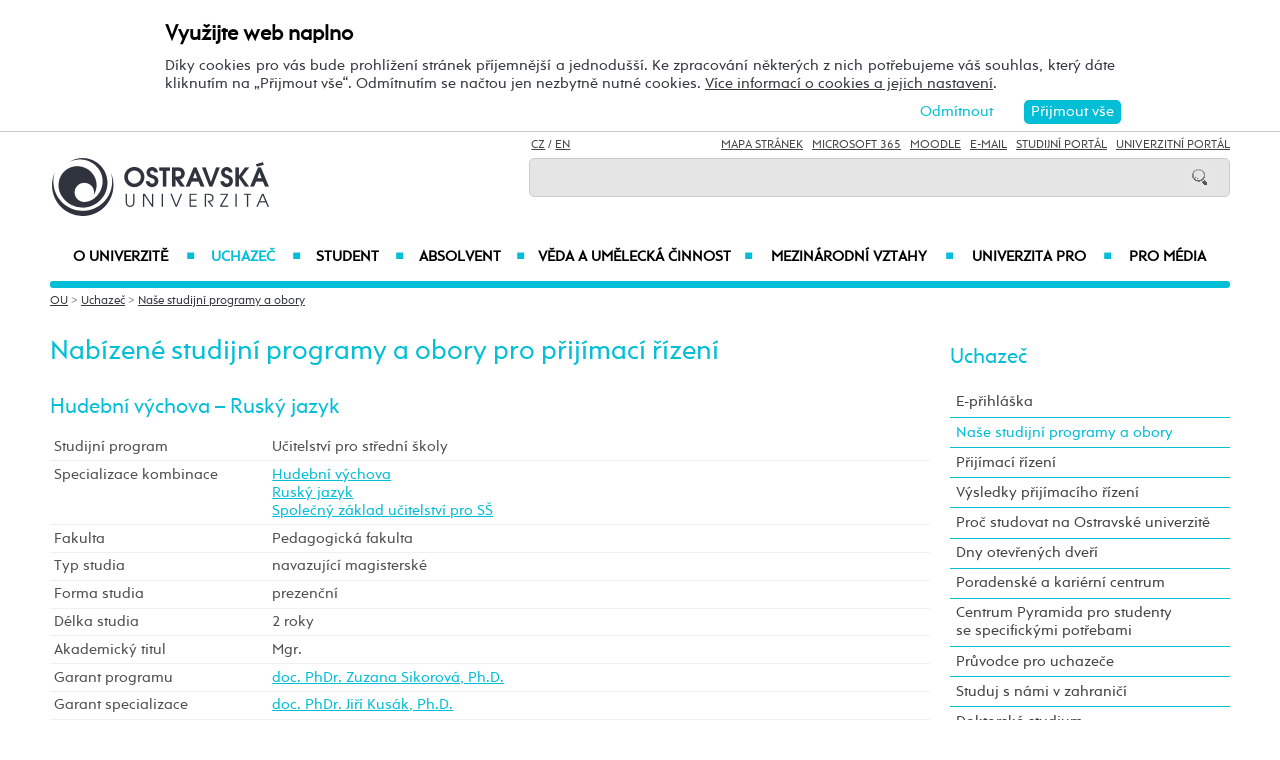

--- FILE ---
content_type: text/html; charset=UTF-8
request_url: https://www.osu.cz/studijniobory/?kombinaceid=6082&specializaceid=3134
body_size: 112859
content:
    
<!DOCTYPE html>
<html lang="cs">
<head>
<!--
/**
 * @license
 * MyFonts Webfont Build ID 3193626, 2016-03-29T08:37:02-0400
 * 
 * The fonts listed in this notice are subject to the End User License
 * Agreement(s) entered into by the website owner. All other parties are 
 * explicitly restricted from using the Licensed Webfonts(s).
 * 
 * You may obtain a valid license at the URLs below.
 * 
 * Webfont: Rams by TipografiaRamis
 * URL: https://www.myfonts.com/fonts/tipografiaramis/rams/regular/
 * Copyright: Copyright (c) 2012 by TipografiaRamis. All rights reserved.
 * 
 * Webfont: Rams-Bold by TipografiaRamis
 * URL: https://www.myfonts.com/fonts/tipografiaramis/rams/bold/
 * Copyright: Copyright (c) 2012 by TipografiaRamis. All rights reserved.
 * 
 * Webfont: Rams-Italic by TipografiaRamis
 * URL: https://www.myfonts.com/fonts/tipografiaramis/rams/italic/
 * Copyright: Copyright (c) 2012 by TipografiaRamis. All rights reserved.
 * 
 * Webfont: RamsLt by TipografiaRamis
 * URL: https://www.myfonts.com/fonts/tipografiaramis/rams/light/
 * Copyright: Copyright (c) 2012 by TipografiaRamis. All rights reserved.
 * 
 * Webfont: RamsLt-Italic by TipografiaRamis
 * URL: https://www.myfonts.com/fonts/tipografiaramis/rams/light-italic/
 * Copyright: Copyright (c) 2012 by TipografiaRamis. All rights reserved.
 * 
 * Webfont: RamsBlack-Italic by TipografiaRamis
 * URL: https://www.myfonts.com/fonts/tipografiaramis/rams/black-italic/
 * Copyright: Copyright (c) 2013 by TipografiaRamis. All rights reserved.
 * 
 * Webfont: Rams-BoldItalic by TipografiaRamis
 * URL: https://www.myfonts.com/fonts/tipografiaramis/rams/bold-italic/
 * Copyright: Copyright (c) 2012 by TipografiaRamis. All rights reserved.
 * 
 * Webfont: RamsBlack by TipografiaRamis
 * URL: https://www.myfonts.com/fonts/tipografiaramis/rams/black/
 * Copyright: Copyright (c) 2012 by TipografiaRamis. All rights reserved.
 * 
 * 
 * License: https://www.myfonts.com/viewlicense?type=web&buildid=3193626
 * Licensed pageviews: 1,790,000
 * 
 * © 2016 MyFonts Inc
*/

-->
 
 
 
             
<meta name="facebook-domain-verification" content="wav3khb3awuphbumfgx6uid5aw4ord" />
<title>Hudební výchova - Ruský jazyk / Ostravská univerzita</title>
<meta http-equiv="Content-Security-Policy" content="upgrade-insecure-requests"> 
<meta http-equiv="X-Webkit-CSP" content="upgrade-insecure-requests">
<meta http-equiv="content-type" content="text/html; charset=utf-8">
<meta name="description" content=" ">
<meta name="keywords" content="Ostravská univerzita">
<meta name="author" content="Ostravská univerzita">
<meta http-equiv="Cache-Control" content="no-cache, no-store, must-revalidate">
<meta http-equiv="Pragma" content="no-cache">
<meta http-equiv="Expires" content="0">
<meta name="robots" content="all,follow">
<!--<meta name="viewport" content="width=device-width,initial-scale=0.8,maximum-scale=0.8">
<meta name="viewport" id="rozliseni" name="rozliseni" content="width=device-width,initial-scale=1">-->
<meta name="viewport" content="width=device-width, initial-scale=1">
<meta property="og:type" content="menu.category">
<meta property="og:description" content=" ">
<meta property="og:title" content="Hudební výchova - Ruský jazyk / Ostravská univerzita">
<meta property="og:site_name" content="Ostravská univerzita">
<meta property="og:image" content="https://images.osu.cz/imgview/0.png">
<meta property="og:locale" content="cs_CZ">
<meta itemprop="name" content="Hudební výchova - Ruský jazyk / Ostravská univerzita">
<link rel="shortcut icon" href="https://images.osu.cz/ikona.png">
<link rel="stylesheet" type="text/css" href="https://www.osu.cz/MyFontsWebfontsKit.css">
<link rel="stylesheet" type="text/css" href="https://www.osu.cz/css/default2017.css?63627729">
<link rel="stylesheet" type="text/css" href="https://www.osu.cz/cookies/cookies-2022.css?8001403">
<link rel="stylesheet" type="text/css" href="https://www.osu.cz/css/default-ou.css?79550182">
<link rel="stylesheet" type="text/css" href="https://www.osu.cz/css/default-pc2017.css?35565096" media="screen and (min-width:960.01px)">
<link rel="stylesheet" type="text/css" href="https://www.osu.cz/css/default-t2017.css?80351414" media="screen and (min-width:640.01px) and (max-width:960px)">
<link rel="stylesheet" type="text/css" href="https://www.osu.cz/css/default-m2017.css?66958216" media="screen and (max-width:640px)">
<link rel="stylesheet" type="text/css" href="https://www.osu.cz/css/default-social.css?13874930">

<link rel="stylesheet" type="text/css" media="print" href="https://www.osu.cz/css/print-default2017.css">
<link rel="stylesheet" type="text/css" media="print" href="https://www.osu.cz/css/print-default-ou.css">
<link rel="stylesheet" type="text/css" media="print" href="https://www.osu.cz/css/print-default-pc2017.css">
<!-- oushop--><link rel="stylesheet" type="text/css" href="https://www.osu.cz/css/fontawesome/css/all.min.css">
<!-- oushop--><link rel="stylesheet" type="text/css" href="https://www.osu.cz/jquery/jquery-ui.css">


<link rel="alternate" type="application/rss+xml" title="Ostravská univerzita (RSS 2.0)" href="https://www.osu.cz/rss/rss.php">
<link rel="alternate" type="application/rss+xml" title="Fakulta sociálních studií Ostravské univerzity (RSS 2.0)" href="https://www.osu.cz/rss/20000/rss.php">
<link rel="alternate" type="application/rss+xml" title="Fakulta umění Ostravské univerzity (RSS 2.0)" href="https://www.osu.cz/rss/50000/rss.php">
<link rel="alternate" type="application/rss+xml" title="Lékařská Ostravské univerzity (RSS 2.0)" href="https://www.osu.cz/rss/11000/rss.php">
<link rel="alternate" type="application/rss+xml" title="Filozofická fakulta Ostravské univerzity (RSS 2.0)" href="https://www.osu.cz/rss/25000/rss.php">
<link rel="alternate" type="application/rss+xml" title="Pedagogická fakulta Ostravské univerzity (RSS 2.0)" href="https://www.osu.cz/rss/45000/rss.php">
<link rel="alternate" type="application/rss+xml" title="Přírodovědecká fakulta Ostravské univerzity (RSS 2.0)" href="https://www.osu.cz/rss/31000/rss.php"> 
<link rel="alternate" type="application/rss+xml" title="Univerzitní knihovna Ostravské univerzity (RSS 2.0)" href="https://www.osu.cz/rss/91710/rss.php">
<link rel="alternate" type="application/rss+xml" title="Tiskové zprávy Ostravské univerzity (RSS 2.0)" href="https://www.osu.cz/rss/pressrss.php">


<script src="https://www.osu.cz/js/jquery-1.12.2.min.js"></script> 
<script src="https://www.osu.cz/js/jquery.mobile.custom.min.js"></script>
<script src="https://www.osu.cz/js/jquery-ui-1.11.4.custom/jquery-ui.js"></script>
<script src="https://www.osu.cz/js/ui.datepicker-cs-config.js"></script>
<script src="https://www.osu.cz/js/s-java-soc.php?hposun=0&verze=cz&pomocnecislo=38868287"></script>
<script src="https://www.osu.cz/js/java-publ.php?pomocnecislo=4523647"></script>
<script src="https://www.osu.cz/js/jcarousel.basic.js"></script> 
<script src="https://www.osu.cz/js/jquery.jcarousel.min.js"></script>
<link rel="stylesheet" type="text/css" href="https://www.osu.cz/lightbox/lightbox.css">    
<script src="https://www.osu.cz/lightbox/lightbox.min.js"></script> 
<script src="https://www.osu.cz/js/rozliseni.js"></script>



<!-- ktg: 40 / stredisko: 0 --> </head>

<body onload="load()">
<script src="https://www.osu.cz/cookies/cookies-js.php?1596550&verze=cz&stredisko=0"></script> <div id="souhlas"><div class="souhlas_pod"><div class="souhlastext"><span class="naplno">Využijte web naplno</span>Díky cookies pro vás bude prohlížení stránek příjemnější a jednodušší. Ke zpracování některých z nich potřebujeme váš souhlas, který dáte kliknutím na &bdquo;Přijmout vše&ldquo;. Odmítnutím se načtou jen nezbytně nutné cookies. <a href="https://www.osu.cz/gdpr/#o26">Více informací o cookies a jejich nastavení</a>.</div> 
   <span id="povolit_souhlas">Přijmout vše</span> <span id="odmitnout_souhlas">Odmítnout</span></div></div>   <div class="nastaveni dnone"><img src="https://www.osu.cz/grafika2016/cookies-nastaveni.png" id="nastaveni" alt="Výběr cookies" title="Výběr cookies"></div>
   
              
<div id="page">
<div class="main">
<!-- zacatek hlavicka  -->
  <header>
  <div id="menu">
      <img id="topmenu" src="https://www.osu.cz/grafika2016/menu.png" alt="Obrázek" title="">  
            <a id="alogo" href="https://www.osu.cz"><img id="logo" src="https://www.osu.cz/grafika2016/logo-ou.png" alt="Obrázek" title=""></a>

      <div id="searchmenu">
                 
         <span class="mjaz ">
         <a href="" title="CZ">CZ</a> / <a href="https://www.osu.eu" title="EN">EN</a>  
         </span> 
         
                   
         <span class="modk">  
         <a href="https://www.osu.cz/mapa-stranek/" title="Mapa stránek">Mapa stránek</a>  &nbsp;          

         
         <a href="https://login.microsoftonline.com/" target="_blank" title="Microsoft 365">Microsoft 365</a>  &nbsp;          
         
         <a href="https://moodle.osu.cz" target="_blank" title="eLearningový systém Moodle">Moodle</a>  &nbsp;        
         
         <a href="https://www.osu.cz/30944/pristup-k-e-mailu/" title="e-mail">E-mail</a> &nbsp;  

         <a href="https://is-stag.osu.cz" title="Studijní portál" target="_blank">Studijní portál</a>  &nbsp;  
         
         <a href="https://portal.osu.cz" target="_blank" title="univerzitní portál">Univerzitní Portál</a>         </span>

         <form action="https://www.osu.cz/3313/hledat/" method="get">
            <div id="searchdiv"><input type="image" src="https://www.osu.cz/grafika2016/search.png" alt="Obrázek"><input type="text" id="search" name="search" value="">
            <br class="clear"></div>
         </form>
               </div>
<!-- zacatek hlavniho menu   --> 
      <nav>
          <ul class="menuou"> 
            <li id="menumuvod">
                             <a class="menumf" href="/" title="Úvodní strana">Úvod</a>  &nbsp;&nbsp;|&nbsp;&nbsp; <a class="menumf" href="https://login.microsoftonline.com/" title="Microsoft 365">Microsoft 365</a> &nbsp;&nbsp;|&nbsp;&nbsp;  <a class="menumf" href="https://www.osu.cz/30944/pristup-k-e-mailu/" title="E-mail">E-mail</a> <br> <a class="menumf" href="https://is-stag.osu.cz/" title="Studijní portál">Studijní portál</a> &nbsp;&nbsp;|&nbsp;&nbsp; 
                 <a class="menumf" href="https://portal.osu.cz/" title="Portál OU">Univerzitní Portál</a> &nbsp;&nbsp;|&nbsp;&nbsp; 
                        <a href="https://www.osu.eu" title="EN" class="menumf">EN</a>     
            </li>          
           
                <li id="hlmenu1"><a  href="https://www.osu.cz/o-univerzite/">O univerzitě <span>&#9632;</span></a></li>
               
                <li id="hlmenu2"><a  href="https://www.osu.cz/uchazec/" class="barva">Uchazeč <span>&#9632;</span></a></li>
               
                <li id="hlmenu3"><a  href="https://www.osu.cz/student/">Student <span>&#9632;</span></a></li>
               
                <li id="hlmenu4"><a target='_blank' href="https://absolventi.osu.cz">Absolvent <span>&#9632;</span></a></li>
               
                <li id="hlmenu5"><a  href="https://www.osu.cz/veda-a-umelecka-cinnost/">Věda a&nbsp;umělecká činnost <span>&#9632;</span></a></li>
               
                <li id="hlmenu6"><a  href="https://www.osu.cz/mezinarodni-vztahy/">Mezinárodní vztahy <span>&#9632;</span></a></li>
               
                <li id="hlmenu7"><a  href="https://www.osu.cz/univerzita-pro/">Univerzita PRO <span>&#9632;</span></a></li>
               
                <li id="hlmenu8"><a  href="https://www.osu.cz/pro-media/">Pro média</a></li>
                         <li id="menum">
                            <a class="menumf" href="https://fss.osu.cz" title="FSS"><img src="https://www.osu.cz/grafika2016/menu-fss.png" alt="FSS"></a>
                 <a class="menumf" href="https://pdf.osu.cz" title="PdF"><img src="https://www.osu.cz/grafika2016/menu-pdf.png" alt="PdF"></a>
                 <a class="menumf" href="https://fu.osu.cz" title="FU"><img src="https://www.osu.cz/grafika2016/menu-fu.png" alt="FU"></a>
                 <a class="menumf" href="https://ff.osu.cz" title="FF"><img src="https://www.osu.cz/grafika2016/menu-ff.png" alt="FF"></a>
                 <a class="menumf" href="https://lf.osu.cz" title="LF"><img src="https://www.osu.cz/grafika2016/menu-lf.png" alt="LF"></a>
                 <a class="menumf" href="https://prf.osu.cz" title="PřF"><img src="https://www.osu.cz/grafika2016/menu-prf.png" alt="PřF"></a>
                 <a class="menumf" href="https://ifm.osu.cz" title="ÚVAFM"><img src="https://www.osu.cz/grafika2016/menu-new-ifm.png" alt="ÚVAFM"></a>
                 <a class="menumf" href="https://www.osu.cz" title="OU"><img src="https://www.osu.cz/grafika2016/menu-ou.png" alt="OU"></a>
                 <a class="menumo" href="https://oushop.osu.cz/" title="Knihkupectví"><img src="https://www.osu.cz/grafika2016/menu-e-shop.png" alt="E-shop"></a>
                 <a class="menumo" href="https://knihovna.osu.cz" title="Knihovna"><img src="https://www.osu.cz/grafika2016/menu-knihovna.png" alt="Knihovna"></a>
                 <a class="menumo" href="https://www.osu.cz/poradenske-centrum/" title="Poradenské centrum"><img src="https://www.osu.cz/grafika2016/menu-poradenske-centrum.png" alt="Poradenské centrum"></a>
                 <a class="menumo" href="https://www.osu.cz/budovy/" title="Budovy"><img src="https://www.osu.cz/grafika2016/menu-budovy.png" alt="Budovy"></a>
                 <a class="menumo" href="https://www.osu.cz/aktuality/" title="Aktuality"><img src="https://www.osu.cz/grafika2016/menu-aktuality.png" alt="Aktuality"></a>
                 <a class="menumo" href="https://www.osu.cz/kalendar/" title="Kalendář"><img src="https://www.osu.cz/grafika2016/menu-kalendar.png" alt="Kalendář"></a>
                      </li>            
            
          </ul>
          
      </nav>
<!-- konec hlavniho menu   -->

      
      <div class="clear"></div>
  </div>
  </header>    
<!-- konec hlavicka  -->

<!-- rozbalovaci podmenu, hlpodmenu1 patří k hlmenu1  -->
  
    <div id="hlpodmenu1">
       <div class="hlpodmenucast"> 
         <ul>
                                                                                                                                                                                                                               
             <li><a title="Aktuality" href="https://www.osu.cz/aktuality/" class="hornimenutext">Aktuality</a></li>
                                                                                                                                                                                                                               
             <li><a title="Sociální bezpečí" href="https://www.osu.cz/socialni-bezpeci/" class="hornimenutext">Sociální bezpečí</a></li>
                                                                                                                                                                                                                               
             <li><a title="Kartové centrum" href="https://cit.osu.cz/kartove-centrum/" class="hornimenutext">Kartové centrum</a></li>
                                                                                                                                                                                                                               
             <li><a title="Konference" href="https://www.osu.cz/konference/" class="hornimenutext">Konference</a></li>
                                                                                                                                                                                                                               
             <li><a title="Kalendář" href="https://www.osu.cz/kalendar/" class="hornimenutext">Kalendář</a></li>
                                                                                                                                                                                                                               
             <li><a title="Strategický záměr, mise a&nbsp;vize" href="https://www.osu.cz/strategicky-zamer-mise-a-vize/" class="hornimenutext">Strategický záměr, mise a&nbsp;vize</a></li>
                                                                                                                                                                                                                               
             <li><a title="Struktura univerzity" href="https://www.osu.cz/struktura-univerzity/" class="hornimenutext">Struktura univerzity</a></li>
                                                                                                                                                                                                                               
             <li><a title="Orgány a&nbsp;vedení univerzity" href="https://www.osu.cz/organy-a-vedeni-univerzity/" class="hornimenutext">Orgány a&nbsp;vedení univerzity</a></li>
                                                                                                                                                                                                                               
             <li><a title="Čísla, fakta, statistiky" href="https://www.osu.cz/cisla-fakta-statistiky/" class="hornimenutext">Čísla, fakta, statistiky</a></li>
                                                                                                                                                                                                                               
             <li><a title="Historie" href="https://www.osu.cz/historie/" class="hornimenutext">Historie</a></li>
                                                                                                                                                                                                                               
             <li><a title="Cena rektora" href="https://www.osu.cz/cena-rektora" class="hornimenutext">Cena rektora</a></li>
                                                                                                                                                                                                                               
             <li><a title="Projekty a&nbsp;granty" href="https://www.osu.cz/projekty-a-granty/" class="hornimenutext">Projekty a&nbsp;granty</a></li>
             
         </ul>       
       </div>
       <div class="hlpodmenucast">
         <ul>
                      <li><a title="Partneři univerzity" href="https://www.osu.cz/partneri-univerzity/" class="hornimenutext">Partneři univerzity</a></li>
                      <li><a title="Členství univerzity" href="https://www.osu.cz/clenstvi-univerzity/" class="hornimenutext">Členství univerzity</a></li>
                      <li><a title="Zajišťování a&nbsp;hodnocení kvality" href="https://www.osu.cz/zajistovani-a-hodnoceni-kvality/" class="hornimenutext">Zajišťování a&nbsp;hodnocení kvality</a></li>
                      <li><a title="Dokumenty" href="https://www.osu.cz/dokumenty/" class="hornimenutext">Dokumenty</a></li>
                      <li><a title="Kariéra na&nbsp;Ostravské univerzitě" href="https://www.osu.cz/kariera" class="hornimenutext">Kariéra na&nbsp;Ostravské univerzitě</a></li>
                      <li><a title="Veřejné zakázky" href="https://zakazky.osu.cz/" class="hornimenutext" target="_blank">Veřejné zakázky</a></li>
                      <li><a title="Úřední deska" href="https://www.osu.cz/uredni-deska/" class="hornimenutext">Úřední deska</a></li>
                      <li><a title="Fotogalerie" href="https://www.osu.cz/fotogalerie/" class="hornimenutext">Fotogalerie</a></li>
                      <li><a title="Budovy" href="https://www.osu.cz/budovy/" class="hornimenutext">Budovy</a></li>
                      <li><a title="Kontakty" href="https://www.osu.cz/kontakty/" class="hornimenutext">Kontakty</a></li>
                      <li><a title="Umělecká sbírka" href="https://umeleckasbirka.osu.cz/" class="hornimenutext" target="_blank">Umělecká sbírka</a></li>
           
         </ul>      
       </div>  
       <div class="hlpodmenucast2 none">
                  <div class="rychly"><a href="https://knihovna.osu.cz" title="Knihovna"><img src="https://www.osu.cz/grafika2016/menu-knihovna.png" alt="Knihovna"></a></div>
           <div class="rychly"><a href="https://oushop.osu.cz/" title="Knihkupectví"><img src="https://www.osu.cz/grafika2016/menu-e-shop.png" alt="E-shop"></a></div>           
           <div class="rychly"><a href="https://www.osu.cz/budovy/" title="Budovy"><img src="https://www.osu.cz/grafika2016/menu-budovy.png" alt="Budovy"></a></div>
           <div class="rychly"><a href="https://www.osu.cz/poradenske-centrum/" title="Poradenské centrum"><img src="https://www.osu.cz/grafika2016/menu-poradenske-centrum.png" alt="Poradenské centrum"></a></div>           
           <div class="rychly"><a href="https://www.osu.cz/kalendar/" title="Kalendář"><img src="https://www.osu.cz/grafika2016/menu-kalendar.png" alt="Kalendář"></a></div>
           <div class="rychly"><a href="https://www.osu.cz/aktuality/" title="Aktuality"><img src="https://www.osu.cz/grafika2016/menu-aktuality.png" alt="Aktuality"></a></div>
                  
           <div class="clear"></div> 
       </div>
       <div class="clear"></div> 
           <div class="menufcara">&nbsp;</div> 
                  <div class="menufss"><a href="https://fss.osu.cz" title="FSS"><img src="https://www.osu.cz/grafika2016/menu-new-fss.png" alt="FSS"></a></div>
           <div class="menupdf"><a href="https://pdf.osu.cz" title="PdF"><img src="https://www.osu.cz/grafika2016/menu-new-pdf.png" alt="PdF"></a></div>
           <div class="menufu"><a href="https://fu.osu.cz" title="FU"><img src="https://www.osu.cz/grafika2016/menu-new-fu.png" alt="FU"></a></div>
           <div class="menuff"><a href="https://ff.osu.cz" title="FF"><img src="https://www.osu.cz/grafika2016/menu-new-ff.png" alt="FF"></a></div>
           <div class="menulf"><a href="https://lf.osu.cz" title="LF"><img src="https://www.osu.cz/grafika2016/menu-new-lf.png" alt="LF"></a></div>
           <div class="menuprf"><a href="https://prf.osu.cz" title="PřF"><img src="https://www.osu.cz/grafika2016/menu-new-prf.png" alt="PřF"></a></div>
           <div class="menuust"><a href="https://ifm.osu.cz" title="ÚVAFM"><img src="https://www.osu.cz/grafika2016/menu-new-ifm.png" alt="ÚVAFM"></a></div>
           <div class="menuosu"><a href="https://www.osu.cz" title="OU"><img src="https://www.osu.cz/grafika2016/menu-new-ou.png" alt="OU"></a></div> 
                  
        
    </div>
      
    <div id="hlpodmenu2">
       <div class="hlpodmenucast"> 
         <ul>
                                                                                                                                                                                                                               
             <li><a title="E-přihláška" href="https://portal.osu.cz/eprihlaska" class="hornimenutext" target="_blank">E-přihláška</a></li>
                                                                                                                                                                                                                               
             <li><a title="Naše studijní programy a&nbsp;obory" href="https://www.osu.cz/studijniobory/" class="hornimenutext">Naše studijní programy a&nbsp;obory</a></li>
                                                                                                                                                                                                                               
             <li><a title="Přijímací řízení" href="https://www.osu.cz/uchazec-prijimaci-rizeni/" class="hornimenutext">Přijímací řízení</a></li>
                                                                                                                                                                                                                               
             <li><a title="Výsledky přijímacího řízení" href="https://www.osu.cz/vysledky-prijimaciho-rizeni/" class="hornimenutext">Výsledky přijímacího řízení</a></li>
                                                                                                                                                                                                                               
             <li><a title="Proč studovat na&nbsp;Ostravské univerzitě" href="https://www.osu.cz/proc-studovat-na-ostravske-univerzite/" class="hornimenutext">Proč studovat na&nbsp;Ostravské univerzitě</a></li>
                                                                                                                                                                                                                               
             <li><a title="Dny otevřených dveří" href="https://www.osu.cz/dny-otevrenych-dveri/" class="hornimenutext">Dny otevřených dveří</a></li>
                                                                                                                                                                                                                               
             <li><a title="Poradenské a&nbsp;kariérní centrum" href="https://poradenske.osu.cz/" class="hornimenutext">Poradenské a&nbsp;kariérní centrum</a></li>
                                                                                                                                                                                                                               
             <li><a title="Centrum Pyramida pro&nbsp;studenty se&nbsp;specifickými potřebami" href="https://pyramida.osu.cz" class="hornimenutext">Centrum Pyramida pro&nbsp;studenty se&nbsp;specifickými potřebami</a></li>
                                                                                                                                                                                                                               
             <li><a title="Průvodce pro&nbsp;uchazeče" href="https://www.osu.cz/pruvodci-a-navody/" class="hornimenutext">Průvodce pro&nbsp;uchazeče</a></li>
                                                                                                                                                                                                                               
             <li><a title="Studuj s&nbsp;námi v&nbsp;zahraničí" href="https://www.osu.cz/studium-a-staz-v-zahranici/" class="hornimenutext">Studuj s&nbsp;námi v&nbsp;zahraničí</a></li>
             
         </ul>       
       </div>
       <div class="hlpodmenucast">
         <ul>
                      <li><a title="Doktorské studium" href="https://www.osu.cz/doktorske-studium" class="hornimenutext">Doktorské studium</a></li>
                      <li><a title="Uznávání zahraničního vzdělání" href="https://www.osu.cz/uznavani-zahranicniho-vzdelani/" class="hornimenutext">Uznávání zahraničního vzdělání</a></li>
                      <li><a title="Stipendia" href="https://www.osu.cz/stipendia/" class="hornimenutext">Stipendia</a></li>
                      <li><a title="Poplatky za&nbsp;studium" href="https://www.osu.cz/poplatky-za-studium/" class="hornimenutext">Poplatky za&nbsp;studium</a></li>
                      <li><a title="Naši úspěšní absolventi" href="https://www.osu.cz/uspesni-absolventi/" class="hornimenutext">Naši úspěšní absolventi</a></li>
                      <li><a title="Celoživotní vzdělávání" href="https://www.osu.cz/celozivotni-vzdelavani/" class="hornimenutext">Celoživotní vzdělávání</a></li>
                      <li><a title="Univerzita třetího věku" href="https://www.osu.cz/univerzita-tretiho-veku/" class="hornimenutext">Univerzita třetího věku</a></li>
                      <li><a title="Univerzita na&nbsp;sociálních sítích" href="https://www.osu.cz/univerzita-na-socialnich-sitich/" class="hornimenutext">Univerzita na&nbsp;sociálních sítích</a></li>
                      <li><a title="Kontakty pro&nbsp;uchazeče" href="https://www.osu.cz/kontakty-pro-studenty/" class="hornimenutext">Kontakty pro&nbsp;uchazeče</a></li>
           
         </ul>      
       </div>  
       <div class="hlpodmenucast2 none">
                  <div class="rychly"><a href="https://knihovna.osu.cz" title="Knihovna"><img src="https://www.osu.cz/grafika2016/menu-knihovna.png" alt="Knihovna"></a></div>
           <div class="rychly"><a href="https://oushop.osu.cz/" title="Knihkupectví"><img src="https://www.osu.cz/grafika2016/menu-e-shop.png" alt="E-shop"></a></div>           
           <div class="rychly"><a href="https://www.osu.cz/budovy/" title="Budovy"><img src="https://www.osu.cz/grafika2016/menu-budovy.png" alt="Budovy"></a></div>
           <div class="rychly"><a href="https://www.osu.cz/poradenske-centrum/" title="Poradenské centrum"><img src="https://www.osu.cz/grafika2016/menu-poradenske-centrum.png" alt="Poradenské centrum"></a></div>           
           <div class="rychly"><a href="https://www.osu.cz/kalendar/" title="Kalendář"><img src="https://www.osu.cz/grafika2016/menu-kalendar.png" alt="Kalendář"></a></div>
           <div class="rychly"><a href="https://www.osu.cz/aktuality/" title="Aktuality"><img src="https://www.osu.cz/grafika2016/menu-aktuality.png" alt="Aktuality"></a></div>
                  
           <div class="clear"></div> 
       </div>
       <div class="clear"></div> 
           <div class="menufcara">&nbsp;</div> 
                  <div class="menufss"><a href="https://fss.osu.cz" title="FSS"><img src="https://www.osu.cz/grafika2016/menu-new-fss.png" alt="FSS"></a></div>
           <div class="menupdf"><a href="https://pdf.osu.cz" title="PdF"><img src="https://www.osu.cz/grafika2016/menu-new-pdf.png" alt="PdF"></a></div>
           <div class="menufu"><a href="https://fu.osu.cz" title="FU"><img src="https://www.osu.cz/grafika2016/menu-new-fu.png" alt="FU"></a></div>
           <div class="menuff"><a href="https://ff.osu.cz" title="FF"><img src="https://www.osu.cz/grafika2016/menu-new-ff.png" alt="FF"></a></div>
           <div class="menulf"><a href="https://lf.osu.cz" title="LF"><img src="https://www.osu.cz/grafika2016/menu-new-lf.png" alt="LF"></a></div>
           <div class="menuprf"><a href="https://prf.osu.cz" title="PřF"><img src="https://www.osu.cz/grafika2016/menu-new-prf.png" alt="PřF"></a></div>
           <div class="menuust"><a href="https://ifm.osu.cz" title="ÚVAFM"><img src="https://www.osu.cz/grafika2016/menu-new-ifm.png" alt="ÚVAFM"></a></div>
           <div class="menuosu"><a href="https://www.osu.cz" title="OU"><img src="https://www.osu.cz/grafika2016/menu-new-ou.png" alt="OU"></a></div> 
                  
        
    </div>
      
    <div id="hlpodmenu3">
       <div class="hlpodmenucast"> 
         <ul>
                                                                                                                                                                                                                               
             <li><a title="Univerzitní portál" href="https://www.osu.cz/portal/" class="hornimenutext">Univerzitní portál</a></li>
                                                                                                                                                                                                                               
             <li><a title="Studentský e-mail" href="https://student.osu.cz/" class="hornimenutext" target="_blank">Studentský e-mail</a></li>
                                                                                                                                                                                                                               
             <li><a title="Průvodci a&nbsp;návody pro&nbsp;studenty" href="https://www.osu.cz/pruvodci-a-navody/" class="hornimenutext">Průvodci a&nbsp;návody pro&nbsp;studenty</a></li>
                                                                                                                                                                                                                               
             <li><a title="Harmonogram akademického roku" href="https://www.osu.cz/harmonogram-ar/" class="hornimenutext">Harmonogram akademického roku</a></li>
                                                                                                                                                                                                                               
             <li><a title="OUpener" href="https://oupener.osu.cz" class="hornimenutext">OUpener</a></li>
                                                                                                                                                                                                                               
             <li><a title="Mobilní aplikace Moje Ostravská" href="https://www.osu.cz/mobilni-aplikace/" class="hornimenutext">Mobilní aplikace Moje Ostravská</a></li>
                                                                                                                                                                                                                               
             <li><a title="Zázemí univerzity" href="https://www.osu.cz/zazemi-univerzity/" class="hornimenutext">Zázemí univerzity</a></li>
                                                                                                                                                                                                                               
             <li><a title="Poradenské a&nbsp;kariérní centrum" href="https://poradenske.osu.cz/" class="hornimenutext">Poradenské a&nbsp;kariérní centrum</a></li>
                                                                                                                                                                                                                               
             <li><a title="Stravování studentů" href="https://www.osu.cz/stravovani-studentu" class="hornimenutext">Stravování studentů</a></li>
                                                                                                                                                                                                                               
             <li><a title="Sociální bezpečí" href="https://www.osu.cz/socialni-bezpeci/" class="hornimenutext">Sociální bezpečí</a></li>
                                                                                                                                                                                                                               
             <li><a title="Kartové centrum" href="https://cit.osu.cz/kartove-centrum/" class="hornimenutext">Kartové centrum</a></li>
                                                                                                                                                                                                                               
             <li><a title="Centrum Pyramida pro&nbsp;studenty se&nbsp;specifickými potřebami" href="http://pyramida.osu.cz" class="hornimenutext">Centrum Pyramida pro&nbsp;studenty se&nbsp;specifickými potřebami</a></li>
             
         </ul>       
       </div>
       <div class="hlpodmenucast">
         <ul>
                      <li><a title="Kariérní portál JobTeaser" href="https://poradenske.osu.cz/karierni-portal-jobteaser/" class="hornimenutext">Kariérní portál JobTeaser</a></li>
                      <li><a title="Studijní předpisy" href="https://www.osu.cz/dokumenty/" class="hornimenutext">Studijní předpisy</a></li>
                      <li><a title="Studium a&nbsp;stáže v&nbsp;zahraničí" href="https://www.osu.cz/studium-a-staz-v-zahranici/" class="hornimenutext">Studium a&nbsp;stáže v&nbsp;zahraničí</a></li>
                      <li><a title="Pohybové aktivity a&nbsp;rezervace sportovišť" href="https://osu.isportsystem.cz/" class="hornimenutext" target="_blank">Pohybové aktivity a&nbsp;rezervace sportovišť</a></li>
                      <li><a title="Sportovní reprezentace a&nbsp;akademický sport" href="https://www.osu.cz/reprezentace" class="hornimenutext">Sportovní reprezentace a&nbsp;akademický sport</a></li>
                      <li><a title="Stipendia" href="https://www.osu.cz/stipendia/" class="hornimenutext">Stipendia</a></li>
                      <li><a title="Poplatky za&nbsp;studium" href="https://www.osu.cz/poplatky-za-studium/" class="hornimenutext">Poplatky za&nbsp;studium</a></li>
                      <li><a title="Pojištění" href="https://www.osu.cz/pojisteni/" class="hornimenutext">Pojištění</a></li>
                      <li><a title="Univerzita na&nbsp;sociálních sítích" href="https://www.osu.cz/univerzita-na-socialnich-sitich/" class="hornimenutext">Univerzita na&nbsp;sociálních sítích</a></li>
                      <li><a title="Studentské organizace" href="https://www.osu.cz/studentske-organizace" class="hornimenutext">Studentské organizace</a></li>
                      <li><a title="Kontakty pro&nbsp;studenty" href="https://www.osu.cz/kontakty-pro-studenty/" class="hornimenutext">Kontakty pro&nbsp;studenty</a></li>
           
         </ul>      
       </div>  
       <div class="hlpodmenucast2 none">
                  <div class="rychly"><a href="https://knihovna.osu.cz" title="Knihovna"><img src="https://www.osu.cz/grafika2016/menu-knihovna.png" alt="Knihovna"></a></div>
           <div class="rychly"><a href="https://oushop.osu.cz/" title="Knihkupectví"><img src="https://www.osu.cz/grafika2016/menu-e-shop.png" alt="E-shop"></a></div>           
           <div class="rychly"><a href="https://www.osu.cz/budovy/" title="Budovy"><img src="https://www.osu.cz/grafika2016/menu-budovy.png" alt="Budovy"></a></div>
           <div class="rychly"><a href="https://www.osu.cz/poradenske-centrum/" title="Poradenské centrum"><img src="https://www.osu.cz/grafika2016/menu-poradenske-centrum.png" alt="Poradenské centrum"></a></div>           
           <div class="rychly"><a href="https://www.osu.cz/kalendar/" title="Kalendář"><img src="https://www.osu.cz/grafika2016/menu-kalendar.png" alt="Kalendář"></a></div>
           <div class="rychly"><a href="https://www.osu.cz/aktuality/" title="Aktuality"><img src="https://www.osu.cz/grafika2016/menu-aktuality.png" alt="Aktuality"></a></div>
                  
           <div class="clear"></div> 
       </div>
       <div class="clear"></div> 
           <div class="menufcara">&nbsp;</div> 
                  <div class="menufss"><a href="https://fss.osu.cz" title="FSS"><img src="https://www.osu.cz/grafika2016/menu-new-fss.png" alt="FSS"></a></div>
           <div class="menupdf"><a href="https://pdf.osu.cz" title="PdF"><img src="https://www.osu.cz/grafika2016/menu-new-pdf.png" alt="PdF"></a></div>
           <div class="menufu"><a href="https://fu.osu.cz" title="FU"><img src="https://www.osu.cz/grafika2016/menu-new-fu.png" alt="FU"></a></div>
           <div class="menuff"><a href="https://ff.osu.cz" title="FF"><img src="https://www.osu.cz/grafika2016/menu-new-ff.png" alt="FF"></a></div>
           <div class="menulf"><a href="https://lf.osu.cz" title="LF"><img src="https://www.osu.cz/grafika2016/menu-new-lf.png" alt="LF"></a></div>
           <div class="menuprf"><a href="https://prf.osu.cz" title="PřF"><img src="https://www.osu.cz/grafika2016/menu-new-prf.png" alt="PřF"></a></div>
           <div class="menuust"><a href="https://ifm.osu.cz" title="ÚVAFM"><img src="https://www.osu.cz/grafika2016/menu-new-ifm.png" alt="ÚVAFM"></a></div>
           <div class="menuosu"><a href="https://www.osu.cz" title="OU"><img src="https://www.osu.cz/grafika2016/menu-new-ou.png" alt="OU"></a></div> 
                  
        
    </div>
      
    <div id="hlpodmenu4">
       <div class="hlpodmenucast"> 
         <ul>
                                                                                                                                                                                                                               
             <li><a title="Benefity" href="https://absolventi.osu.cz/benefity/" class="hornimenutext" target="_blank">Benefity</a></li>
                                                                                                                                                                                                                               
             <li><a title="Práce" href="https://absolventi.osu.cz/prace/" class="hornimenutext" target="_blank">Práce</a></li>
                                                                                                                                                                                                                               
             <li><a title="Kariérní portál Ostravské univerzity – JobTeaser" href="https://poradenske.osu.cz/karierni-portal-jobteaser/" class="hornimenutext">Kariérní portál Ostravské univerzity – JobTeaser</a></li>
                                                                                                                                                                                                                               
             <li><a title="Další studium" href="https://absolventi.osu.cz/studium/" class="hornimenutext" target="_blank">Další studium</a></li>
             
         </ul>       
       </div>
       <div class="hlpodmenucast">
         <ul>
                      <li><a title="Úspěšní absolventi" href="https://absolventi.osu.cz/uspesni-absolventi/" class="hornimenutext" target="_blank">Úspěšní absolventi</a></li>
                      <li><a title="Kontaktuj spolužáka" href="https://absolventi.osu.cz/spoluzaci/" class="hornimenutext" target="_blank">Kontaktuj spolužáka</a></li>
                      <li><a title="Spolupráce" href="https://absolventi.osu.cz/spoluprace/" class="hornimenutext" target="_blank">Spolupráce</a></li>
                      <li><a title="Kontakty" href="https://absolventi.osu.cz/kontakty/" class="hornimenutext" target="_blank">Kontakty</a></li>
           
         </ul>      
       </div>  
       <div class="hlpodmenucast2 none">
                  <div class="rychly"><a href="https://knihovna.osu.cz" title="Knihovna"><img src="https://www.osu.cz/grafika2016/menu-knihovna.png" alt="Knihovna"></a></div>
           <div class="rychly"><a href="https://oushop.osu.cz/" title="Knihkupectví"><img src="https://www.osu.cz/grafika2016/menu-e-shop.png" alt="E-shop"></a></div>           
           <div class="rychly"><a href="https://www.osu.cz/budovy/" title="Budovy"><img src="https://www.osu.cz/grafika2016/menu-budovy.png" alt="Budovy"></a></div>
           <div class="rychly"><a href="https://www.osu.cz/poradenske-centrum/" title="Poradenské centrum"><img src="https://www.osu.cz/grafika2016/menu-poradenske-centrum.png" alt="Poradenské centrum"></a></div>           
           <div class="rychly"><a href="https://www.osu.cz/kalendar/" title="Kalendář"><img src="https://www.osu.cz/grafika2016/menu-kalendar.png" alt="Kalendář"></a></div>
           <div class="rychly"><a href="https://www.osu.cz/aktuality/" title="Aktuality"><img src="https://www.osu.cz/grafika2016/menu-aktuality.png" alt="Aktuality"></a></div>
                  
           <div class="clear"></div> 
       </div>
       <div class="clear"></div> 
           <div class="menufcara">&nbsp;</div> 
                  <div class="menufss"><a href="https://fss.osu.cz" title="FSS"><img src="https://www.osu.cz/grafika2016/menu-new-fss.png" alt="FSS"></a></div>
           <div class="menupdf"><a href="https://pdf.osu.cz" title="PdF"><img src="https://www.osu.cz/grafika2016/menu-new-pdf.png" alt="PdF"></a></div>
           <div class="menufu"><a href="https://fu.osu.cz" title="FU"><img src="https://www.osu.cz/grafika2016/menu-new-fu.png" alt="FU"></a></div>
           <div class="menuff"><a href="https://ff.osu.cz" title="FF"><img src="https://www.osu.cz/grafika2016/menu-new-ff.png" alt="FF"></a></div>
           <div class="menulf"><a href="https://lf.osu.cz" title="LF"><img src="https://www.osu.cz/grafika2016/menu-new-lf.png" alt="LF"></a></div>
           <div class="menuprf"><a href="https://prf.osu.cz" title="PřF"><img src="https://www.osu.cz/grafika2016/menu-new-prf.png" alt="PřF"></a></div>
           <div class="menuust"><a href="https://ifm.osu.cz" title="ÚVAFM"><img src="https://www.osu.cz/grafika2016/menu-new-ifm.png" alt="ÚVAFM"></a></div>
           <div class="menuosu"><a href="https://www.osu.cz" title="OU"><img src="https://www.osu.cz/grafika2016/menu-new-ou.png" alt="OU"></a></div> 
                  
        
    </div>
      
    <div id="hlpodmenu5">
       <div class="hlpodmenucast"> 
         <ul>
                                                                                                                                                                                                                               
             <li><a title="Hlavní směry výzkumu" href="https://www.osu.cz/hlavni-smery-vyzkumu/" class="hornimenutext">Hlavní směry výzkumu</a></li>
                                                                                                                                                                                                                               
             <li><a title="Umělecká činnost" href="https://www.osu.cz/umelecka-cinnost/" class="hornimenutext">Umělecká činnost</a></li>
                                                                                                                                                                                                                               
             <li><a title="Etická komise pro&nbsp;výzkum na&nbsp;OU" href="https://www.osu.cz/eticka-komise-pro-vyzkum-na-ou/" class="hornimenutext">Etická komise pro&nbsp;výzkum na&nbsp;OU</a></li>
                                                                                                                                                                                                                               
             <li><a title="Transfer poznatků a&nbsp;technologií" href="https://www.osu.cz/transfer-poznatku-a-technologii/" class="hornimenutext">Transfer poznatků a&nbsp;technologií</a></li>
                                                                                                                                                                                                                               
             <li><a title="Vědecké ústavy" href="https://www.osu.cz/vedecke-ustavy/" class="hornimenutext">Vědecké ústavy</a></li>
                                                                                                                                                                                                                               
             <li><a title="Projekty a&nbsp;granty" href="https://www.osu.cz/projekty-a-granty/" class="hornimenutext">Projekty a&nbsp;granty</a></li>
                                                                                                                                                                                                                               
             <li><a title="Centrum pro&nbsp;rozvoj a&nbsp;inovace" href="https://www.osu.cz/cri" class="hornimenutext">Centrum pro&nbsp;rozvoj a&nbsp;inovace</a></li>
                                                                                                                                                                                                                               
             <li><a title="Strategie řízení lidských zdrojů v&nbsp;oblasti vědy – HRS4R" href="https://www.osu.cz/hrs4r/" class="hornimenutext">Strategie řízení lidských zdrojů v&nbsp;oblasti vědy – HRS4R</a></li>
                                                                                                                                                                                                                               
             <li><a title="Dobrá praxe ve&nbsp;výzkumu a&nbsp;mentoring" href="https://www.osu.cz/dobra-praxe-ve-vyzkumu-a-mentoring/" class="hornimenutext">Dobrá praxe ve&nbsp;výzkumu a&nbsp;mentoring</a></li>
                                                                                                                                                                                                                               
             <li><a title="Interní granty" href="https://www.osu.cz/interni-granty/" class="hornimenutext">Interní granty</a></li>
             
         </ul>       
       </div>
       <div class="hlpodmenucast">
         <ul>
                      <li><a title="Doktorské studium" href="https://www.osu.cz/doktorske-studium" class="hornimenutext">Doktorské studium</a></li>
                      <li><a title="Doktorská škola" href="https://www.osu.cz/doktorske-studium/doktorska-skola/" class="hornimenutext">Doktorská škola</a></li>
                      <li><a title="Publikační a&nbsp;umělecká činnost" href="https://www.osu.cz/publikacni-a-umelecka-cinnost/" class="hornimenutext">Publikační a&nbsp;umělecká činnost</a></li>
                      <li><a title="Open Science" href="https://www.osu.cz/open-science" class="hornimenutext">Open Science</a></li>
                      <li><a title="Cena rektorů ostravských univerzit" href="https://www.osu.cz/cena-rektoru-ostravskych-univerzit/" class="hornimenutext">Cena rektorů ostravských univerzit</a></li>
                      <li><a title="Věda a&nbsp;výzkum na&nbsp;fakultách a&nbsp;ústavech" href="https://www.osu.cz/vyzkum-na-fakultach/" class="hornimenutext">Věda a&nbsp;výzkum na&nbsp;fakultách a&nbsp;ústavech</a></li>
                      <li><a title="Habilitace, profesury, čestné doktoráty" href="https://www.osu.cz/habilitace-profesury-cestne-doktoraty/" class="hornimenutext">Habilitace, profesury, čestné doktoráty</a></li>
                      <li><a title="Konsorcium PROGRES 3" href="https://www.osu.cz/konsorcium-progres-3/" class="hornimenutext">Konsorcium PROGRES 3</a></li>
                      <li><a title="Bulletin o&nbsp;hlavních směrech výzkumu na&nbsp;OU" href="https://www.osu.cz/bulletin-o-hlavnich-smerech-vyzkumu-na-ou/" class="hornimenutext">Bulletin o&nbsp;hlavních směrech výzkumu na&nbsp;OU</a></li>
                      <li><a title="Kontakty pro&nbsp;vědu, rozvoj a&nbsp;transfer technologií" href="https://www.osu.cz/kontakty-pro-vedu/" class="hornimenutext">Kontakty pro&nbsp;vědu, rozvoj a&nbsp;transfer technologií</a></li>
           
         </ul>      
       </div>  
       <div class="hlpodmenucast2 none">
                  <div class="rychly"><a href="https://knihovna.osu.cz" title="Knihovna"><img src="https://www.osu.cz/grafika2016/menu-knihovna.png" alt="Knihovna"></a></div>
           <div class="rychly"><a href="https://oushop.osu.cz/" title="Knihkupectví"><img src="https://www.osu.cz/grafika2016/menu-e-shop.png" alt="E-shop"></a></div>           
           <div class="rychly"><a href="https://www.osu.cz/budovy/" title="Budovy"><img src="https://www.osu.cz/grafika2016/menu-budovy.png" alt="Budovy"></a></div>
           <div class="rychly"><a href="https://www.osu.cz/poradenske-centrum/" title="Poradenské centrum"><img src="https://www.osu.cz/grafika2016/menu-poradenske-centrum.png" alt="Poradenské centrum"></a></div>           
           <div class="rychly"><a href="https://www.osu.cz/kalendar/" title="Kalendář"><img src="https://www.osu.cz/grafika2016/menu-kalendar.png" alt="Kalendář"></a></div>
           <div class="rychly"><a href="https://www.osu.cz/aktuality/" title="Aktuality"><img src="https://www.osu.cz/grafika2016/menu-aktuality.png" alt="Aktuality"></a></div>
                  
           <div class="clear"></div> 
       </div>
       <div class="clear"></div> 
           <div class="menufcara">&nbsp;</div> 
                  <div class="menufss"><a href="https://fss.osu.cz" title="FSS"><img src="https://www.osu.cz/grafika2016/menu-new-fss.png" alt="FSS"></a></div>
           <div class="menupdf"><a href="https://pdf.osu.cz" title="PdF"><img src="https://www.osu.cz/grafika2016/menu-new-pdf.png" alt="PdF"></a></div>
           <div class="menufu"><a href="https://fu.osu.cz" title="FU"><img src="https://www.osu.cz/grafika2016/menu-new-fu.png" alt="FU"></a></div>
           <div class="menuff"><a href="https://ff.osu.cz" title="FF"><img src="https://www.osu.cz/grafika2016/menu-new-ff.png" alt="FF"></a></div>
           <div class="menulf"><a href="https://lf.osu.cz" title="LF"><img src="https://www.osu.cz/grafika2016/menu-new-lf.png" alt="LF"></a></div>
           <div class="menuprf"><a href="https://prf.osu.cz" title="PřF"><img src="https://www.osu.cz/grafika2016/menu-new-prf.png" alt="PřF"></a></div>
           <div class="menuust"><a href="https://ifm.osu.cz" title="ÚVAFM"><img src="https://www.osu.cz/grafika2016/menu-new-ifm.png" alt="ÚVAFM"></a></div>
           <div class="menuosu"><a href="https://www.osu.cz" title="OU"><img src="https://www.osu.cz/grafika2016/menu-new-ou.png" alt="OU"></a></div> 
                  
        
    </div>
      
    <div id="hlpodmenu6">
       <div class="hlpodmenucast"> 
         <ul>
                                                                                                                                                                                                                               
             <li><a title="Centrum mezinárodní spolupráce" href="https://www.osu.cz/centrum-mezinarodni-spoluprace/" class="hornimenutext">Centrum mezinárodní spolupráce</a></li>
                                                                                                                                                                                                                               
             <li><a title="Strategie internacionalizace" href="https://www.osu.cz/strategie-internacionalizace/" class="hornimenutext">Strategie internacionalizace</a></li>
                                                                                                                                                                                                                               
             <li><a title="Mezinárodní spolupráce" href="https://www.osu.cz/mezinarodni-spoluprace/" class="hornimenutext">Mezinárodní spolupráce</a></li>
                                                                                                                                                                                                                               
             <li><a title="Studium a&nbsp;stáže v&nbsp;zahraničí" href="https://www.osu.cz/studium-a-staz-v-zahranici/" class="hornimenutext">Studium a&nbsp;stáže v&nbsp;zahraničí</a></li>
                                                                                                                                                                                                                               
             <li><a title="NEOLAiA" href="https://www.osu.cz/neolaia" class="hornimenutext">NEOLAiA</a></li>
             
         </ul>       
       </div>
       <div class="hlpodmenucast">
         <ul>
                      <li><a title="O programu Erasmus+" href="https://www.osu.cz/o-programu-erasmus-plus/" class="hornimenutext">O programu Erasmus+</a></li>
                      <li><a title="ESN Ostravská" href="https://www.osu.cz/esn-ostravska/" class="hornimenutext">ESN Ostravská</a></li>
                      <li><a title="Aliance center pro&nbsp;mezinárodní vztahy" href="https://www.osu.cz/aliance-center-pro-mezinarodni-vztahy/" class="hornimenutext">Aliance center pro&nbsp;mezinárodní vztahy</a></li>
                      <li><a title="Uznávání zahraničního vzdělání" href="https://www.osu.cz/uznavani-zahranicniho-vzdelani/" class="hornimenutext">Uznávání zahraničního vzdělání</a></li>
                      <li><a title="Kontakty pro&nbsp;mezinárodní vztahy" href="https://www.osu.cz/kontakty-pro-mezinarodni-vztahy/" class="hornimenutext">Kontakty pro&nbsp;mezinárodní vztahy</a></li>
           
         </ul>      
       </div>  
       <div class="hlpodmenucast2 none">
                  <div class="rychly"><a href="https://knihovna.osu.cz" title="Knihovna"><img src="https://www.osu.cz/grafika2016/menu-knihovna.png" alt="Knihovna"></a></div>
           <div class="rychly"><a href="https://oushop.osu.cz/" title="Knihkupectví"><img src="https://www.osu.cz/grafika2016/menu-e-shop.png" alt="E-shop"></a></div>           
           <div class="rychly"><a href="https://www.osu.cz/budovy/" title="Budovy"><img src="https://www.osu.cz/grafika2016/menu-budovy.png" alt="Budovy"></a></div>
           <div class="rychly"><a href="https://www.osu.cz/poradenske-centrum/" title="Poradenské centrum"><img src="https://www.osu.cz/grafika2016/menu-poradenske-centrum.png" alt="Poradenské centrum"></a></div>           
           <div class="rychly"><a href="https://www.osu.cz/kalendar/" title="Kalendář"><img src="https://www.osu.cz/grafika2016/menu-kalendar.png" alt="Kalendář"></a></div>
           <div class="rychly"><a href="https://www.osu.cz/aktuality/" title="Aktuality"><img src="https://www.osu.cz/grafika2016/menu-aktuality.png" alt="Aktuality"></a></div>
                  
           <div class="clear"></div> 
       </div>
       <div class="clear"></div> 
           <div class="menufcara">&nbsp;</div> 
                  <div class="menufss"><a href="https://fss.osu.cz" title="FSS"><img src="https://www.osu.cz/grafika2016/menu-new-fss.png" alt="FSS"></a></div>
           <div class="menupdf"><a href="https://pdf.osu.cz" title="PdF"><img src="https://www.osu.cz/grafika2016/menu-new-pdf.png" alt="PdF"></a></div>
           <div class="menufu"><a href="https://fu.osu.cz" title="FU"><img src="https://www.osu.cz/grafika2016/menu-new-fu.png" alt="FU"></a></div>
           <div class="menuff"><a href="https://ff.osu.cz" title="FF"><img src="https://www.osu.cz/grafika2016/menu-new-ff.png" alt="FF"></a></div>
           <div class="menulf"><a href="https://lf.osu.cz" title="LF"><img src="https://www.osu.cz/grafika2016/menu-new-lf.png" alt="LF"></a></div>
           <div class="menuprf"><a href="https://prf.osu.cz" title="PřF"><img src="https://www.osu.cz/grafika2016/menu-new-prf.png" alt="PřF"></a></div>
           <div class="menuust"><a href="https://ifm.osu.cz" title="ÚVAFM"><img src="https://www.osu.cz/grafika2016/menu-new-ifm.png" alt="ÚVAFM"></a></div>
           <div class="menuosu"><a href="https://www.osu.cz" title="OU"><img src="https://www.osu.cz/grafika2016/menu-new-ou.png" alt="OU"></a></div> 
                  
        
    </div>
      
    <div id="hlpodmenu7">
       <div class="hlpodmenucast"> 
         <ul>
                                                                                                                                                                                                                               
             <li><a title="PRO absolventy" href="https://absolventi.osu.cz" class="hornimenutext" target="_blank">PRO absolventy</a></li>
                                                                                                                                                                                                                               
             <li><a title="PRO školy a&nbsp;učitele" href="https://www.osu.cz/pro-skoly-a-ucitele/" class="hornimenutext">PRO školy a&nbsp;učitele</a></li>
                                                                                                                                                                                                                               
             <li><a title="PRO firmy a&nbsp;organizace" href="https://www.osu.cz/pro-firmy-a-organizace/" class="hornimenutext">PRO firmy a&nbsp;organizace</a></li>
                                                                                                                                                                                                                               
             <li><a title="PRO společnost" href="https://www.osu.cz/pro-spolecnost/" class="hornimenutext">PRO společnost</a></li>
                                                                                                                                                                                                                               
             <li><a title="PRO studenty se&nbsp;specifickými potřebami" href="http://pyramida.osu.cz/" class="hornimenutext">PRO studenty se&nbsp;specifickými potřebami</a></li>
                                                                                                                                                                                                                               
             <li><a title="Poradenské a&nbsp;kariérní centrum" href="https://poradenske.osu.cz/" class="hornimenutext">Poradenské a&nbsp;kariérní centrum</a></li>
                                                                                                                                                                                                                               
             <li><a title="Sportovní reprezentace a&nbsp;akademický sport" href="https://www.osu.cz/reprezentace" class="hornimenutext">Sportovní reprezentace a&nbsp;akademický sport</a></li>
                                                                                                                                                                                                                               
             <li><a title="Ochrana osobních údajů – GDPR" href="https://www.osu.cz/gdpr/" class="hornimenutext">Ochrana osobních údajů – GDPR</a></li>
                                                                                                                                                                                                                               
             <li><a title="Prohlášení o&nbsp;přístupnosti" href="https://www.osu.cz/prohlaseni-o-pristupnosti/" class="hornimenutext">Prohlášení o&nbsp;přístupnosti</a></li>
                                                                                                                                                                                                                               
             <li><a title="Pronájem prostor" href="https://www.osu.cz/pronajem-prostor/" class="hornimenutext">Pronájem prostor</a></li>
                                                                                                                                                                                                                               
             <li><a title="Reklama / inzerce" href="https://www.osu.cz/reklama-inzerce/" class="hornimenutext">Reklama / inzerce</a></li>
             
         </ul>       
       </div>
       <div class="hlpodmenucast">
         <ul>
                      <li><a title="Partneři univerzity" href="https://www.osu.cz/partneri-univerzity/" class="hornimenutext">Partneři univerzity</a></li>
                      <li><a title="Veřejné zakázky" href="https://zakazky.osu.cz/" class="hornimenutext" target="_blank">Veřejné zakázky</a></li>
                      <li><a title="Kariéra na&nbsp;Ostravské univerzitě" href="https://www.osu.cz/kariera" class="hornimenutext">Kariéra na&nbsp;Ostravské univerzitě</a></li>
                      <li><a title="Celoživotní vzdělávání" href="https://www.osu.cz/celozivotni-vzdelavani/" class="hornimenutext">Celoživotní vzdělávání</a></li>
                      <li><a title="Univerzita třetího věku" href="https://www.osu.cz/univerzita-tretiho-veku/" class="hornimenutext">Univerzita třetího věku</a></li>
                      <li><a title="Veřejné publikace a&nbsp;studijní materiály" href="https://www.osu.cz/verejne-publikace-a-studijni-materialy/" class="hornimenutext">Veřejné publikace a&nbsp;studijní materiály</a></li>
                      <li><a title="Univerzitní obchod a&nbsp;knihkupectví" href="https://oushop.osu.cz" class="hornimenutext">Univerzitní obchod a&nbsp;knihkupectví</a></li>
                      <li><a title="Udržitelná univerzita" href="https://www.osu.cz/udrzitelna-univerzita" class="hornimenutext">Udržitelná univerzita</a></li>
                      <li><a title="Whistleblowing a&nbsp;ochrana oznamovatelů" href="https://www.osu.cz/whistleblowing-a-ochrana-oznamovatelu/" class="hornimenutext">Whistleblowing a&nbsp;ochrana oznamovatelů</a></li>
                      <li><a title="Kontakt pro&nbsp;partnery a&nbsp;firmy" href="https://www.osu.cz/kontakt-pro-partnery-a-firmy/" class="hornimenutext">Kontakt pro&nbsp;partnery a&nbsp;firmy</a></li>
           
         </ul>      
       </div>  
       <div class="hlpodmenucast2 none">
                  <div class="rychly"><a href="https://knihovna.osu.cz" title="Knihovna"><img src="https://www.osu.cz/grafika2016/menu-knihovna.png" alt="Knihovna"></a></div>
           <div class="rychly"><a href="https://oushop.osu.cz/" title="Knihkupectví"><img src="https://www.osu.cz/grafika2016/menu-e-shop.png" alt="E-shop"></a></div>           
           <div class="rychly"><a href="https://www.osu.cz/budovy/" title="Budovy"><img src="https://www.osu.cz/grafika2016/menu-budovy.png" alt="Budovy"></a></div>
           <div class="rychly"><a href="https://www.osu.cz/poradenske-centrum/" title="Poradenské centrum"><img src="https://www.osu.cz/grafika2016/menu-poradenske-centrum.png" alt="Poradenské centrum"></a></div>           
           <div class="rychly"><a href="https://www.osu.cz/kalendar/" title="Kalendář"><img src="https://www.osu.cz/grafika2016/menu-kalendar.png" alt="Kalendář"></a></div>
           <div class="rychly"><a href="https://www.osu.cz/aktuality/" title="Aktuality"><img src="https://www.osu.cz/grafika2016/menu-aktuality.png" alt="Aktuality"></a></div>
                  
           <div class="clear"></div> 
       </div>
       <div class="clear"></div> 
           <div class="menufcara">&nbsp;</div> 
                  <div class="menufss"><a href="https://fss.osu.cz" title="FSS"><img src="https://www.osu.cz/grafika2016/menu-new-fss.png" alt="FSS"></a></div>
           <div class="menupdf"><a href="https://pdf.osu.cz" title="PdF"><img src="https://www.osu.cz/grafika2016/menu-new-pdf.png" alt="PdF"></a></div>
           <div class="menufu"><a href="https://fu.osu.cz" title="FU"><img src="https://www.osu.cz/grafika2016/menu-new-fu.png" alt="FU"></a></div>
           <div class="menuff"><a href="https://ff.osu.cz" title="FF"><img src="https://www.osu.cz/grafika2016/menu-new-ff.png" alt="FF"></a></div>
           <div class="menulf"><a href="https://lf.osu.cz" title="LF"><img src="https://www.osu.cz/grafika2016/menu-new-lf.png" alt="LF"></a></div>
           <div class="menuprf"><a href="https://prf.osu.cz" title="PřF"><img src="https://www.osu.cz/grafika2016/menu-new-prf.png" alt="PřF"></a></div>
           <div class="menuust"><a href="https://ifm.osu.cz" title="ÚVAFM"><img src="https://www.osu.cz/grafika2016/menu-new-ifm.png" alt="ÚVAFM"></a></div>
           <div class="menuosu"><a href="https://www.osu.cz" title="OU"><img src="https://www.osu.cz/grafika2016/menu-new-ou.png" alt="OU"></a></div> 
                  
        
    </div>
      
    <div id="hlpodmenu8">
       <div class="hlpodmenucast"> 
         <ul>
                                                                                                                                                                                                                               
             <li><a title="Tiskové zprávy" href="https://www.osu.cz/tiskove-zpravy/" class="hornimenutext">Tiskové zprávy</a></li>
                                                                                                                                                                                                                               
             <li><a title="Poskytujeme odborná vyjádření" href="https://www.osu.cz/poskytujeme-odborna-vyjadreni/" class="hornimenutext">Poskytujeme odborná vyjádření</a></li>
                                                                                                                                                                                                                               
             <li><a title="Čísla, fakta, statistiky" href="https://www.osu.cz/cisla-fakta-statistiky/" class="hornimenutext">Čísla, fakta, statistiky</a></li>
                                                                                                                                                                                                                               
             <li><a title="O univerzitě" href="https://www.osu.cz/o-univerzite/" class="hornimenutext">O univerzitě</a></li>
                                                                                                                                                                                                                               
             <li><a title="Kalendář" href="https://www.osu.cz/kalendar/" class="hornimenutext">Kalendář</a></li>
                                                                                                                                                                                                                               
             <li><a title="Spolupracujeme" href="https://www.osu.cz/partneri-univerzity/" class="hornimenutext">Spolupracujeme</a></li>
             
         </ul>       
       </div>
       <div class="hlpodmenucast">
         <ul>
                      <li><a title="Naše periodika" href="https://www.osu.cz/nase-periodika/" class="hornimenutext">Naše periodika</a></li>
                      <li><a title="Jednotný vizuální styl Ostravské univerzity" href="https://www.osu.cz/jednotny-vizualni-styl-ostravske-univerzity/" class="hornimenutext">Jednotný vizuální styl Ostravské univerzity</a></li>
                      <li><a title="Ke stažení" href="https://www.osu.cz/ke-stazeni/" class="hornimenutext">Ke stažení</a></li>
                      <li><a title="Fotogalerie" href="https://www.osu.cz/fotogalerie/" class="hornimenutext">Fotogalerie</a></li>
                      <li><a title="Centrum marketingu, komunikace a&nbsp;popularizace" href="https://www.osu.cz/centrum-marketingu-komunikace-a-popularizace" class="hornimenutext">Centrum marketingu, komunikace a&nbsp;popularizace</a></li>
                      <li><a title="Kontakt pro&nbsp;média" href="https://www.osu.cz/kontakt-pro-media/" class="hornimenutext">Kontakt pro&nbsp;média</a></li>
           
         </ul>      
       </div>  
       <div class="hlpodmenucast2 none">
                  <div class="rychly"><a href="https://knihovna.osu.cz" title="Knihovna"><img src="https://www.osu.cz/grafika2016/menu-knihovna.png" alt="Knihovna"></a></div>
           <div class="rychly"><a href="https://oushop.osu.cz/" title="Knihkupectví"><img src="https://www.osu.cz/grafika2016/menu-e-shop.png" alt="E-shop"></a></div>           
           <div class="rychly"><a href="https://www.osu.cz/budovy/" title="Budovy"><img src="https://www.osu.cz/grafika2016/menu-budovy.png" alt="Budovy"></a></div>
           <div class="rychly"><a href="https://www.osu.cz/poradenske-centrum/" title="Poradenské centrum"><img src="https://www.osu.cz/grafika2016/menu-poradenske-centrum.png" alt="Poradenské centrum"></a></div>           
           <div class="rychly"><a href="https://www.osu.cz/kalendar/" title="Kalendář"><img src="https://www.osu.cz/grafika2016/menu-kalendar.png" alt="Kalendář"></a></div>
           <div class="rychly"><a href="https://www.osu.cz/aktuality/" title="Aktuality"><img src="https://www.osu.cz/grafika2016/menu-aktuality.png" alt="Aktuality"></a></div>
                  
           <div class="clear"></div> 
       </div>
       <div class="clear"></div> 
           <div class="menufcara">&nbsp;</div> 
                  <div class="menufss"><a href="https://fss.osu.cz" title="FSS"><img src="https://www.osu.cz/grafika2016/menu-new-fss.png" alt="FSS"></a></div>
           <div class="menupdf"><a href="https://pdf.osu.cz" title="PdF"><img src="https://www.osu.cz/grafika2016/menu-new-pdf.png" alt="PdF"></a></div>
           <div class="menufu"><a href="https://fu.osu.cz" title="FU"><img src="https://www.osu.cz/grafika2016/menu-new-fu.png" alt="FU"></a></div>
           <div class="menuff"><a href="https://ff.osu.cz" title="FF"><img src="https://www.osu.cz/grafika2016/menu-new-ff.png" alt="FF"></a></div>
           <div class="menulf"><a href="https://lf.osu.cz" title="LF"><img src="https://www.osu.cz/grafika2016/menu-new-lf.png" alt="LF"></a></div>
           <div class="menuprf"><a href="https://prf.osu.cz" title="PřF"><img src="https://www.osu.cz/grafika2016/menu-new-prf.png" alt="PřF"></a></div>
           <div class="menuust"><a href="https://ifm.osu.cz" title="ÚVAFM"><img src="https://www.osu.cz/grafika2016/menu-new-ifm.png" alt="ÚVAFM"></a></div>
           <div class="menuosu"><a href="https://www.osu.cz" title="OU"><img src="https://www.osu.cz/grafika2016/menu-new-ou.png" alt="OU"></a></div> 
                  
        
    </div>
                
<!-- konec rozbalovaci podmenu -->


<!-- vypis zpravy na katedre + menu-->
      <div id="menupruh" class="bgbarva">&nbsp;</div>
      <p class="listanav"><a href="https://www.osu.cz" title="OU">OU</a> &gt; <a href="https://www.osu.cz/uchazec/" title="Uchazeč">Uchazeč</a> &gt; <a href="https://www.osu.cz/studijniobory/" title="Naše studijní programy a obory">Naše studijní programy a obory</a></p>         
      <div id="levy">     
  
<!-- úvod kategorie -->

<!-- 1 banner pod kostkama --> 
      
<!-- 1 banner pod kostkama - konec -->  


<!-- konec úvodu kategorie -->
    
                         <article role="main">
                <h1 class="barva">Nabízené studijní programy a&nbsp;obory pro&nbsp;přijímací řízení</h1><div class="prijimaci_rizeni">
<h2 class="barva">Hudební výchova – Ruský jazyk</h2><div class="table"><div class="w100 bb"><div class="w25 lfloat">Studijní program</div><div class="w75 rfloat">Učitelství pro střední školy</div><div class="clear"></div></div><div class="w100 bb"><div class="w25 lfloat">Specializace kombinace</div><div class="w75 rfloat"><div class="w100"><a href="./?kombinaceid=6082&amp;specializaceid=3134" title="detail">Hudební výchova</a></div><div class="w100"><a href="./?kombinaceid=6082&amp;specializaceid=2842" title="detail">Ruský jazyk</a></div><div class="w100"><a href="./?kombinaceid=6082&amp;specializaceid=2977" title="detail">Společný základ učitelství pro SŠ</a></div> </div><div class="clear"></div></div><div class="w100 bb"><div class="w25 lfloat">Fakulta</div><div class="w75 rfloat">Pedagogická fakulta </div><div class="clear"></div></div><div class="w100 bb"><div class="w25 lfloat">Typ studia</div><div class="w75 rfloat">navazující magisterské</div><div class="clear"></div></div><div class="w100 bb"><div class="w25 lfloat">Forma studia</div><div class="w75 rfloat">prezenční</div><div class="clear"></div></div><div class="w100 bb"><div class="w25 lfloat">Délka studia</div><div class="w75 rfloat">2&nbsp;roky</div><div class="clear"></div></div><div class="w100 bb"><div class="w25 lfloat">Akademický titul</div><div class="w75 rfloat">Mgr.</div><div class="clear"></div></div><div class="w100 bb"><div class="w25 lfloat">Garant programu</div><div class="w75 rfloat"><a href="https://www.osu.cz/zuzana-sikorova/13284/" title="doc.&nbsp;PhDr.&nbsp;Zuzana Sikorová,&nbsp;Ph.D.">doc.&nbsp;PhDr.&nbsp;Zuzana Sikorová,&nbsp;Ph.D.</a></div><div class="clear"></div></div><div class="w100 bb"><div class="w25 lfloat">Garant specializace</div><div class="w75 rfloat"><a href="https://www.osu.cz/jiri-kusak/2282/" title="doc.&nbsp;PhDr.&nbsp;Jiří Kusák,&nbsp;Ph.D.">doc.&nbsp;PhDr.&nbsp;Jiří Kusák,&nbsp;Ph.D.</a></div><div class="clear"></div></div><div class="w100 bb"><div class="w25 lfloat">Přihláška od-do</div><div class="w75 rfloat">15.&nbsp;11.&nbsp;2025 - 15.&nbsp;03.&nbsp;2026</div><div class="clear"></div></div></div><br class="clear"><p><a href="https://is-stag.osu.cz/StagPortletsJSR168/CleanUrl?urlid=eprihlaska&amp;global_idno=28623&amp;rok=2026" title="e-přihláška" target="_blank"><img src="https://images.osu.cz/grafika/studijni-programy/prihlaska-cz-0.png" title="e-přihláška" alt="e-přihláška"></a><br><br></p><div class="faq mt3"><h2 class="barva">Hudební výchova</h2><h3 class="barva">Studijní program v&nbsp;kostce</h3><p>Specializace Hudební výchova připravuje vzdělané a&nbsp;kvalifikované učitele hudební výchovy na&nbsp;středních školách. Absolvováním studia získáte všechny potřebné (nejen) hudební dovednosti a&nbsp;znalosti, které jsou potřebné k&nbsp;vykonávání osobnostně naplňující a&nbsp;kreativní profese učitele hudební výchovy. Obsahem studia jsou hudebněpraktické disciplíny, ve&nbsp;kterých rozvinete své hudební schopnosti a&nbsp;dovednosti z&nbsp;předchozího bakalářského studia. Jde zvláště o&nbsp;dovednosti pěvecké (sólový i&nbsp;sborový zpěv), instrumentální (hra na&nbsp;klavír, ale i&nbsp;jiné nástroje). Tato část studia je převážně praktická a&nbsp;probíhá v&nbsp;interakci s&nbsp;vyučujícími i&nbsp;dalšími studenty. Podstatnou součástí studia jsou hudebněpedagogické a&nbsp;hudebnědidaktické disciplíny, jejichž prostřednictvím získáte potřebné znalosti a&nbsp;dovednosti k&nbsp;porozumění hudbě a&nbsp;jejímu efektivnímu vyučování. Další náplní studia jsou hudebněhistorické disciplíny, jejichž prostřednictvím proniknete do&nbsp;historie a&nbsp;současnosti hudby v&nbsp;dostatečné hloubce a&nbsp;kvalitě. Vše si ověříte a&nbsp;vyzkoušíte v&nbsp;praxi, kterou budete absolvovat na&nbsp;vybraných školách v&nbsp;průběhu výuky. </p>
<h3 class="barva mt4">Co od&nbsp;vás očekáváme?</h3><p>Předpokladem studia jsou rozvinuté hudební schopnosti a&nbsp;dovednosti v&nbsp;oblasti hudby (pěvecké, instrumentální a&nbsp;sbormistrovské), které jste získali během předchozího bakalářského studia. Stejným způsobem předpokládáme vaše znalosti z&nbsp;hudební teorie a&nbsp;dějin hudby. Především očekáváme vaši motivaci k&nbsp;rozvíjení schopností v&nbsp;oblasti hudby a&nbsp;učitelství.</p>
<h3 class="barva mt4">Co se&nbsp;naučíte?</h3><p>Během studia se&nbsp;naučíte: </p>
 <ul><li class="j">poslechově analyzovat hudební skladby 20. a&nbsp;21.&nbsp;století</li>
 <li class="j">pěvecky a&nbsp;instrumentálně interpretovat skladby od&nbsp;období baroka po&nbsp;21.&nbsp;století </li>
 <li class="j">didakticky využívat pěvecké, rytmické, instrumentální, poslechové a&nbsp;hudebněpohybové činnosti ve&nbsp;výuce hudební výchovy </li>
 <li class="j">aplikovat hudební teorii a&nbsp;dějiny hudby do&nbsp;hudební výchovy </li>
</ul>
<h3 class="barva mt4">Kde a&nbsp;jak se&nbsp;uplatníte?</h3><p>Specializace Hudební výchova (střední školy) je zaměřena učitelsky, připravuje proto budoucí učitele v&nbsp;oblasti školství pro&nbsp;jejich praxi. Práce učitele hudební výchovy nezahrnuje pouze výuku hudební výchovy jako předmětu, ale realizujete se&nbsp;např. jako vedoucí instrumentálních souborů a&nbsp;sbormistři školních pěveckých těles. </p>
<h3 class="barva mt4">Konkrétní pracovní pozice</h3><p>Učitel hudební výchovy</p>
<div class="faqitem r1 zalozkah"><h3 class="faqtitle faqh3 barva mt4" id="r1" name="r1">Jaké předměty budete studovat? <div class="prplus barva">+</div></h3><ul class="faqcon j"><li><a href="https://is-stag.osu.cz/StagPortletsJSR168/CleanUrl?urlid=prohlizeni-browser-blok&amp;browserFakulta=FPD&amp;browserProgram=1202&amp;browserObor=&amp;browserPlan=23567&amp;browserSegment=19541&amp;browserBlok=57492" title="podrobnosti" target="_blank">Povinné předměty [A]</a></li><li><a href="https://is-stag.osu.cz/StagPortletsJSR168/CleanUrl?urlid=prohlizeni-browser-blok&amp;browserFakulta=FPD&amp;browserProgram=1202&amp;browserObor=&amp;browserPlan=23567&amp;browserSegment=19541&amp;browserBlok=57494" title="podrobnosti" target="_blank">Povinně volitelné předměty - didaktické [B]</a></li><li><a href="https://is-stag.osu.cz/StagPortletsJSR168/CleanUrl?urlid=prohlizeni-browser-blok&amp;browserFakulta=FPD&amp;browserProgram=1202&amp;browserObor=&amp;browserPlan=23567&amp;browserSegment=19541&amp;browserBlok=57493" title="podrobnosti" target="_blank">Povinně volitelné předměty - oborové [B]</a></li></ul></div><h3 class="barva mt4">Přijímací řízení</h3><p><a href="https://is-stag.osu.cz/StagPortletsJSR168/CleanUrl?urlid=eprihlaska&amp;global_idno=28623&amp;rok=2026" title="e-přihláška" target="_blank"><img src="https://images.osu.cz/grafika/studijni-programy/prihlaska-cz-0.png" title="e-přihláška" alt="e-přihláška"></a><br><br></p><div class="faqitem r2 zalozkah" id="r2" name="r2"><h3 class="faqtitle faqh3 barva">Podmínky k&nbsp;přijetí <div class="prplus barva">+</div></h3><div class="faqcon"><ul><li class="j">ukončené studium alespoň bakalářského studijního programu</li>
 <li class="j">úspěšné vykonání přijímacích zkoušek</li>
</ul>
 <br> <p><a href="https://dokumenty.osu.cz/pdf/prijimacky/2026/podminky-pr-2026-2027.pdf" target="_blank" title="*.pdf (0,49 MB)">Podmínky přijetí ke&nbsp;studiu na&nbsp;Pedagogické fakultě OU</a> <a href="https://dokumenty.osu.cz/pdf/prijimacky/2026/podminky-pr-2026-2027.pdf" target="_blank" title="*.pdf (0,49 MB)"><img src="https://www.osu.cz/grafika2016/ico-all.png" title="soubor pdf" alt="soubor pdf" class="imgico"></a> <span class='velikostkb'>0,49 MB</span> </p>
</div></div><div class="faqitem r3 zalozkah" id="r3" name="r3"><h3 class="faqtitle faqh3 barva">Možnost prominutí přijímací zkoušky <div class="prplus barva">+</div></h3><div class="faqcon"><p>Přijímací zkouška má dvě části<br><br></p>
 <h4>Test znalostí z&nbsp;oboru</h4> <p>Požadováno je vzdělání alespoň bakalářského studijního programu Hudební výchova se&nbsp;zaměřením na&nbsp;vzdělávání nebo jiné specializačně příbuzné studium zaměřené na&nbsp;vzdělávání. Pokud uchazeč uvedené vzdělání nesplňuje je pozván k&nbsp;přijímací zkoušce, která ověří znalosti z&nbsp;příslušné aprobace. Příbuznost hodnotí zkušební komise na&nbsp;příslušné katedře.</p>
 <p>Požadované vzdělání uchazeči doloží výpisem průběhu studia (absolventi mohou doložit přílohou k&nbsp;diplomu), který přikládají jako přílohu, spolu s&nbsp;podáním elektronické přihlášky ke&nbsp;studiu. Tato příloha je doporučenou součástí přihlášky. V&nbsp;případě nedodání výpisu studia nelze předchozí vzdělání posoudit a&nbsp;uchazeč je pozván k&nbsp;přijímací zkoušce. Z&nbsp;průběhu studia musí být patrno, co uchazeč studuje nebo studoval a&nbsp;jaké předměty absolvoval.</p>
 <p>Uchazeč splnění podmínky příbuznosti zjistí v&nbsp;elektronické přihlášce ke&nbsp;studiu podle bodů za&nbsp;předchozí vzdělání, a&nbsp;to&nbsp;nejpozději do&nbsp;konce dubna. Tři body znamenají, že předchozí vzdělání bylo posouzeno jako nepříbuzné. Uchazeč se&nbsp;musí zúčastnit testu znalostí z&nbsp;oboru a&nbsp;v&nbsp;systému mu bude zobrazen termín zkoušky. U&nbsp;vzdělání, které je posouzeno jako příbuzné, obdrží uchazeč za&nbsp;předchozí vzdělání devět bodů, za&nbsp;zkoušku znalostí z&nbsp;oboru mu bude doplněno sto bodů, a&nbsp;neuvidí termín zkoušky.<br><br></p>
 <h4>Motivační pohovor k&nbsp;učitelství</h4> <p>Motivační pohovor nelze prominout a&nbsp;musejí jej vykonat všichni uchazeči.</p>
</div></div><div class="faqitem r4 zalozkah"><h3 class="faqtitle faqh3 barva" id="r4" name="r4">Okruhy k&nbsp;přijímací zkoušce <div class="prplus barva">+</div></h3><div class="faqcon"><h4>Test znalostí z&nbsp;oboru</h4> <p><strong>Dějiny hudby:</strong> <br>Formou testu budou prověřeny individuální znalosti dějin hudby od&nbsp;nejstarších památek k&nbsp;projevům soudobé vážné hudby, a&nbsp;to&nbsp;jak ve&nbsp;světovém, tak i&nbsp;českém kontextu. Důraz bude kladen na&nbsp;znalosti hudebněvýrazových prostředků klíčových stylových epoch a&nbsp;znalosti poslechové.</p>
 <p><strong>Hudební teorie:</strong> <br>Formou testu budou prověřeny individuální znalosti hudební nauky, harmonie, hudebních forem s&nbsp;důrazem na&nbsp;orientaci v&nbsp;notovém zápisu vybrané skladby.</p>
 <p>Minimum&nbsp;bodů pro&nbsp;vyhovění z&nbsp;testu: 60<br><br></p>
 <h4>Motivační pohovor k&nbsp;učitelství</h4> <p>Přijímací pohovor s&nbsp;využitím portfolia</p>
 <p>Obsah:</p>
 <ol class="1"><li class="j">Osobní vize a&nbsp;očekávání spojené se&nbsp;studiem učitelství a&nbsp;budoucí profesí a&nbsp;vlastní zkušenost s&nbsp;edukačními aktivitami: max. 20&nbsp;bodů, min. 10&nbsp;bodů.</li>
 <li class="j">Pedagogicko-psychologická připravenost ke&nbsp;studiu prostřednictvím řešení modelových pedagogických situací a&nbsp;jejich kvalifikovaného odůvodnění (v rozsahu studia pedagogicko-psychologického základu bakalářských programů zaměřených na&nbsp;vzdělávání.): max. 20&nbsp;bodů, min. 10&nbsp;bodů.</li>
 <li class="j">Orientace uchazeče v&nbsp;oborovém základu obou aprobací (specializaci) v&nbsp;rozsahu studia předmětů bakalářských programů zaměřených na&nbsp;vzdělávání <ol class="a"><li>oborový základ 1: max. 30&nbsp;bodů, min. 15&nbsp;bodů,</li>
 <li>oborový základ 2: max. 30&nbsp;bodů, min. 15&nbsp;bodů.</li>
</ol>
</li>
</ol>
 <p>Cílem pohovoru je posoudit celkovou připravenost uchazečů ke&nbsp;studiu učitelství. Úroveň připravenosti je stanovena na&nbsp;základě čtyř dílčích součástí pohovoru. Každá dílčí část musí být splněna minimálním počtem bodů stanovené v&nbsp;této části. V&nbsp;případě, kdy uchazeč neobdrží alespoň v&nbsp;jedné dílčí součásti minimální počet bodů, bude celkový výsledek pohovoru hodnocen jako nevyhověl. V&nbsp;tomto případě bude celkový bodový výsledek pohovoru hodnocen 0&nbsp;body.</p>
 <p>Minimum&nbsp;bodů pro&nbsp;vyhovění z&nbsp;pohovoru: 50 </p>
</div></div><div class="faqitem r5 zalozkah"><h3 class="faqtitle faqh3 barva" id="r5" name="r5">Doporučená literatura k&nbsp;přijímací zkoušce <div class="prplus barva">+</div></h3><div class="faqcon"><p>FUKAČ, J., VYSLOUŽIL, J. (eds.). Slovník české hudební kultury. Praha: Editio Supraphon, 1997. ISBN 80-7058-462-9. <br>HRČKOVÁ, N. Dějiny hudby I. až VI. (komplet). Praha: Ikar, 2005 – dosud. <br>KOUBA, J. ABC hudebních slohů. Praha: Editio Spuprahon, 1982. <br>KOFROŇ, J. Učebnice harmonie. Praha: SHV, 1963 (a další vydání). <br>MICHELS, U. Encyklopedický atlas hudby. Praha: Lidové noviny, 2000. ISBN 80-7106-238-3. <br>NAVRÁTIL, M. Nástin vývoje evropské hudby 20. století. Ostrava: Montanex, 1996. ISBN 80-85300-26-5. <br>SMOLKA, J. A&nbsp;KOL. Dějiny hudby. Praha: Togga, 2001. ISBN 80-902912-0-1. <br>ZENKL, L. ABC hudebních forem. Praha: Editio Supraphon, 1990 (a další vydání). ISBN 80-7058-174-3. <br>ZENKL, L. ABC hudební nauky. Praha: Editio Supraphon, 1976 (a další vydání).</p>
</div></div><div class="faqitem r6 zalozkah"><h3 class="faqtitle faqh3 barva" id="r6" name="r6">Vzor přijímací zkoušky <div class="prplus barva">+</div></h3><ul class="faqcon"><li><a href="https://dokumenty.osu.cz/osu/studijni-programy/prilohy/84.pdf" title"Vzorový test" target="_blank">Vzorový test</a> <a href="https://dokumenty.osu.cz/osu/studijni-programy/prilohy/84.pdf" title"Vzorový test" target="_blank"><img src="https://www.osu.cz/grafika2016/ico-all.png" title="soubor pdf" alt="soubor pdf" class="imgico"></a> <span class='velikostkb'>0,11 MB</span></li></ul></div><div class="faqitem r7 zalozkah"><h3 class="faqtitle faqh3 barva" id="r7" name="r7">Organizace přijímacího řízení <div class="prplus barva">+</div></h3><ul class="faqcon"><li><a href="https://pdf.osu.cz/prijimaci-rizeni/" title="Informace o&nbsp;organizaci přijímacího řízení">Informace o&nbsp;organizaci přijímacího řízení</a></li></ul></div><h3 class="barva">Pracoviště zajišťující vaše studium</h3><ul><li><a href="https://pdf.osu.cz/khv" title="Katedra hudební výchovy">Katedra hudební výchovy</a></li></ul><h3 class="barva mt4">Kontakty</h3><ul><li>Více informací o&nbsp;obsahu studijního programu vám podá jeho pedagogický poradce <a href="https://www.osu.cz/jiri-kusak/2282/" title="doc.&nbsp;PhDr.&nbsp;Jiří Kusák,&nbsp;Ph.D.">doc.&nbsp;PhDr.&nbsp;Jiří Kusák,&nbsp;Ph.D.</a></li><li>Obecné dotazy ke&nbsp;studiu a&nbsp;k&nbsp;přijímacímu řízení vám zodpoví na <a href="https://pdf.osu.cz/studijni-oddeleni/" title="Studijním oddělení">Studijním oddělení</a>.</li><li>Dotazy uchazečů se&nbsp;specifickými potřebami (například zdravotním postižením) zodpoví naše <a href="http://pyramida.osu.cz/" title="Centrum Pyramida">Centrum Pyramida</a>.</li><li>Potřebujete poradit, co dále byste mohli studovat nebo pro&nbsp;co máte největší vlohy? Obraťte se&nbsp;na&nbsp;naše <a href="https://poradenske.osu.cz/" title="Poradenské a&nbsp;kariérní centrum">Poradenské a&nbsp;kariérní centrum</a>.</li></ul><h3 class="barva mt4">Informace pro&nbsp;studenty se&nbsp;specifickými potřebami</h3><p> Studijní programy uskutečňované Ostravskou univerzitou jsou dostupné i&nbsp;pro&nbsp;osoby se&nbsp;zdravotním postižením, pokud v&nbsp;informacích ke&nbsp;konkrétnímu studijnímu programu není uvedeno jinak. Máte-li, jako uchazeč se&nbsp;specifickými potřebami, jakékoli dotazy týkající se&nbsp;přístupnosti jednotlivých studijních programů, obraťte se&nbsp;na&nbsp;Centrum Pyramida OU. <br>email:&nbsp;<a href="https://www.osu.cz/444/email/?osoba=p%2Fu9eoqVa%2FSLyQQrIbYF1itw%2BsjTcZxT%2FdSECfRkfEceMay9JzklMwHO8qp%2F4JRw"><span class='adresyhlavni'><span class='barva adresy' data-uzivatel='adimaryp.tnerefer' data-dom='zc.uso'></span></span></a>; <br>telefon:&nbsp;+420&nbsp;553&nbsp;46&nbsp;1234, +420&nbsp;553&nbsp;46&nbsp;1235, <br>mobil:&nbsp;+420&nbsp;733&nbsp;784&nbsp;095. </p>
 <p> Jako uchazeč bez&nbsp;specifických potřeb kontaktujte se&nbsp;svým dotazem <a href="https://pdf.osu.cz/kontakty-pro-studenty/" title="kontakt">studijní oddělení fakulty</a>. </p>
</div>  
</div>                                                                                                                                                                                                         
</article>        

<!-- videokanal + site --> 
      <script deaktivace-src="https://www.osu.cz/js/social-kat.php?verze=cz&pomocnecislo=71787699&kat=40&ver=cz&zp=2915"></script>      
            
<!-- ze siti - konec --> 
<!-- nahled eshopu -->
<!-- nahled eshopu - konec--> 
<!-- archiv --> 
  

<!-- mohlo by vás zajímat --> 
           
<!-- mohlo by vás zajímat - konec -->
      
      </div>
      
      <!-- prave menu -->
      <div id="pravy">
      
                                                                                                                                         
        <h2 class="barva"><a data-ajax="false" href="https://www.osu.cz/uchazec/" title="Uchazeč">Uchazeč</a></h2>
        <nav>
        
                
        
        
                  <ul>
                                                                                              
            <li><a title="E-přihláška" data-ajax="false" href="https://portal.osu.cz/eprihlaska" target="_blank">E-přihláška</a></li>
                                                                                              
            <li><a title="Naše studijní programy a&nbsp;obory" data-ajax="false" href="https://www.osu.cz/studijniobory/" class="barva">Naše studijní programy a&nbsp;obory</a></li>
                                                                                              
            <li><a title="Přijímací řízení" data-ajax="false" href="https://www.osu.cz/uchazec-prijimaci-rizeni/">Přijímací řízení</a></li>
                                                                                              
            <li><a title="Výsledky přijímacího řízení" data-ajax="false" href="https://www.osu.cz/vysledky-prijimaciho-rizeni/">Výsledky přijímacího řízení</a></li>
                                                                                              
            <li><a title="Proč studovat na&nbsp;Ostravské univerzitě" data-ajax="false" href="https://www.osu.cz/proc-studovat-na-ostravske-univerzite/">Proč studovat na&nbsp;Ostravské univerzitě</a></li>
                                                                                              
            <li><a title="Dny otevřených dveří" data-ajax="false" href="https://www.osu.cz/dny-otevrenych-dveri/">Dny otevřených dveří</a></li>
                                                                                              
            <li><a title="Poradenské a&nbsp;kariérní centrum" data-ajax="false" href="https://poradenske.osu.cz/">Poradenské a&nbsp;kariérní centrum</a></li>
                                                                                              
            <li><a title="Centrum Pyramida pro&nbsp;studenty se&nbsp;specifickými potřebami" data-ajax="false" href="https://pyramida.osu.cz">Centrum Pyramida pro&nbsp;studenty se&nbsp;specifickými potřebami</a></li>
                                                                                              
            <li><a title="Průvodce pro&nbsp;uchazeče" data-ajax="false" href="https://www.osu.cz/pruvodci-a-navody/">Průvodce pro&nbsp;uchazeče</a></li>
                                                                                              
            <li><a title="Studuj s&nbsp;námi v&nbsp;zahraničí" data-ajax="false" href="https://www.osu.cz/studium-a-staz-v-zahranici/">Studuj s&nbsp;námi v&nbsp;zahraničí</a></li>
                                                                                              
            <li><a title="Doktorské studium" data-ajax="false" href="https://www.osu.cz/doktorske-studium">Doktorské studium</a></li>
                                                                                              
            <li><a title="Uznávání zahraničního vzdělání" data-ajax="false" href="https://www.osu.cz/uznavani-zahranicniho-vzdelani/">Uznávání zahraničního vzdělání</a></li>
                                                                                              
            <li><a title="Stipendia" data-ajax="false" href="https://www.osu.cz/stipendia/">Stipendia</a></li>
                                                                                              
            <li><a title="Poplatky za&nbsp;studium" data-ajax="false" href="https://www.osu.cz/poplatky-za-studium/">Poplatky za&nbsp;studium</a></li>
                                                                                              
            <li><a title="Naši úspěšní absolventi" data-ajax="false" href="https://www.osu.cz/uspesni-absolventi/">Naši úspěšní absolventi</a></li>
                                                                                              
            <li><a title="Celoživotní vzdělávání" data-ajax="false" href="https://www.osu.cz/celozivotni-vzdelavani/">Celoživotní vzdělávání</a></li>
                                                                                              
            <li><a title="Univerzita třetího věku" data-ajax="false" href="https://www.osu.cz/univerzita-tretiho-veku/">Univerzita třetího věku</a></li>
                                                                                              
            <li><a title="Univerzita na&nbsp;sociálních sítích" data-ajax="false" href="https://www.osu.cz/univerzita-na-socialnich-sitich/">Univerzita na&nbsp;sociálních sítích</a></li>
                                                                                              
            <li><a title="Kontakty pro&nbsp;uchazeče" data-ajax="false" href="https://www.osu.cz/kontakty-pro-studenty/">Kontakty pro&nbsp;uchazeče</a></li>
                    
          </ul>
            
          <br><br>
                    
        </nav>
        
      </div>
      
      <div class="clear"></div> 
      
        
      <!-- konec  --> 
</div>
<!-- konec vypis zpravy na katedre + menu-->
      

<!-- socialni site ikony -->
      <div id="hubymain">
        <div id="huby">
                  
          <div class="hub"><a href="https://www.facebook.com/ostravska.univerzita" title="Facebook" target="_blank" ><img src="https://www.osu.cz/grafika2016/ico-soc-1.png" title="Facebook" alt="Facebook"></a></div> 
                  
          <div class="hub"><a href="https://instagram.com/ostravska_uni" title="Instagram" target="_blank" ><img src="https://www.osu.cz/grafika2016/ico-soc-8.png" title="Instagram" alt="Instagram"></a></div> 
                  
          <div class="hub"><a href="http://www.youtube.com/OstravskaUniverzita" title="YouTube" target="_blank" ><img src="https://www.osu.cz/grafika2016/ico-soc-2.png" title="YouTube" alt="YouTube"></a></div> 
                  
          <div class="hub"><a href="http://www.x.com/Ostravska_Uni" title="X" target="_blank" ><img src="https://www.osu.cz/grafika2016/ico-soc-3.png" title="X" alt="X"></a></div> 
                  
          <div class="hub"><a href="https://www.linkedin.com/school/15092561/" title="IinkedIn" target="_blank" ><img src="https://www.osu.cz/grafika2016/ico-soc-4.png" title="IinkedIn" alt="IinkedIn"></a></div> 
                  
          <div class="hub"><a href="https://www.threads.net/@ostravska_uni" title="Threads" target="_blank" ><img src="https://www.osu.cz/grafika2016/ico-soc-12.png" title="Threads" alt="Threads"></a></div> 
                  
          <div class="hub"><a href="https://soundcloud.com/prf_ou" title="Soundcloud" target="_blank" ><img src="https://www.osu.cz/grafika2016/ico-soc-9.png" title="Soundcloud" alt="Soundcloud"></a></div> 
                  
          <div class="hub"><a href="https://www.osu.cz/rss/cz/" title="RSS" target="_blank" ><img src="https://www.osu.cz/grafika2016/ico-soc-6.png" title="RSS" alt="RSS"></a></div> 
                          <div class="hub"><a href="https://www.osu.cz/univerzita-na-socialnich-sitich/" title="social hub"><img src="https://www.osu.cz/grafika2016/ico-soc-7.png" title="social hub" alt="social hub"></a></div>   
                  <div class="clear"></div>                                      
        </div>      
      </div>
<!-- konec socialni site ikony -->      
      <div class="clear"></div>

          <!-- paticka - všechny stránky-->
          <div id="footermain">
            <footer>
             
              <!-- paticka sloupec 1 -->
              <div class="patblok vel2">
                  <div class="c"><img src="https://www.osu.cz/grafika2016/logo-paticka-ou.png" alt="logo ou"></div>
                  
                                      
                  <span class="cara">&nbsp;</span>
                  <p class="c"><a href="https://www.osu.cz/neolaia/" title="Neoalia"><img src="https://www.osu.cz/grafika2016/neoalia-logo.png" alt="HR logo"></a></p>
                                    
                  <span class="cara">&nbsp;</span>
                  <p class="c">Ostravská univerzita<br>Dvořákova 7, 701 03&nbsp;&nbsp;Ostrava</p>
                                    <p class="c"><span class="barva">telefon:</span><br>+420 597 091 111<br>+420 553 461 111</p>
                              
                  <p class="c"><span class="barva">e-mail:</span><br><a href="https://www.osu.cz/444/email/?osoba=SwgQ32U3oYX3rZkmbpj4IxU8YqEPkrlFzmxXj8gwJNs%3D"><span class='adresyhlavni'><span class='barva adresy' data-uzivatel='ofni' data-dom='zc.uso'></span></span></a><br><a href="https://www.osu.cz/444/email/?osoba=l3Ra7uWFRqO0pcR4r2EhTY5RHOs1N3piwFDKICsqpzQ%3D"><span class='adresyhlavni'><span class='barva adresy' data-uzivatel='muiduts' data-dom='zc.uso'></span></span></a><br><a href="https://www.osu.cz/444/email/?osoba=DnHOSmjcatUHmUp8aDBwmLVS%2BLIr2OsLUozlJaU7xd4%3D"><span class='adresyhlavni'><span class='barva adresy' data-uzivatel='anletadop' data-dom='zc.uso'></span></span></a></p>
                  <p class="c"><br>IČ: 61988987, DIČ: CZ61988987<br>ID datové schránky: 37gj9fm<br>Číslo účtu: 931761/0710<br>IBAN: CZ65 0710 0000 0000 0093 1761<br>SWIFT: CNBACZPP</p>
                  
                                     
                  <span class="cara">&nbsp;</span>
                                    <p class="c"><a href="https://www.osu.cz/hrs4r/" title="HR Award"><img src="https://www.osu.cz/grafika2016/hr-logo.png" alt="HR logo"></a><br><br></p>
                                </div>
             <!-- konec paticka sloupec 1 -->
             
              <!-- paticka sloupec 2 --> 
              <div class="patblok vel1">
              <h2 class="barva">Součásti univerzity</h2>
  <ul>
  <li><a title="více informací" href="https://fss.osu.cz">Fakulta sociálních studií</a></li> 
  <li><a title="více informací" href="https://pdf.osu.cz">Pedagogická fakulta</a></li> 
  <li><a title="více informací" href="https://fu.osu.cz">Fakulta umění</a></li> 
  <li><a title="více informací" href="https://ff.osu.cz">Filozofická fakulta</a></li> 
  <li><a title="více informací" href="https://lf.osu.cz">Lékařská fakulta</a></li> 
  <li><a title="více informací" href="https://prf.osu.cz">Přírodovědecká fakulta</a></li> 
  <li><a title="více informací" href="https://ifm.osu.cz">Ústav pro&nbsp;výzkum a&nbsp;aplikace fuzzy modelování</a></li>
  </ul>
<h2 class="barva">Zázemí</h2>
  <ul>  
  <li><a title="více informací" href="https://knihovna.osu.cz">Univerzitní knihovna</a></li> 
  <li><a title="více informací" href="https://oushop.osu.cz">Univerzitní obchod a&nbsp;knihkupectví</a></li> 
  <li><a title="více informací" href="https://pyramida.osu.cz">Centrum Pyramida</a></li>
  <li><a title="více informací" href="https://koleje.osu.cz">Vysokoškolské koleje</a></li>
  <!-- <li><a title="více informací" href="https://www.osu.cz/univerzitni-menzy/">Univerzitní menza</a></li> -->
  <li><a title="více informací" href="https://cit.osu.cz">Centrum informačních technologií</a></li>
  <li><a title="více informací" href="https://cit.osu.cz/kartove-centrum/">Kartové centrum</a></li>
  <li><a title="více informací" href="https://poradenske.osu.cz/">Poradenské a&nbsp;kariérní centrum</a></li>
  </ul>
<h2 class="barva">O univerzitě</h2>
  <ul>
  <li><a title="více informací" href="https://www.osu.cz/organy-a-vedeni-univerzity/">Orgány a&nbsp;vedení univerzity</a></li>
  <li><a title="více informací" href="https://www.osu.cz/dokumenty/">Dokumenty</a></li>  
  <li><a title="více informací" href="https://www.osu.cz/fotogalerie/">Fotogalerie</a></li>
  <li><a title="více informací" href="https://www.osu.cz/kalendar/">Kalendář</a></li> 
  <li><a title="více informací" href="https://www.osu.cz/uredni-deska/">Úřední deska</a></li> 
  <li><a title="více informací" href="https://www.osu.cz/budovy/">Budovy</a></li>    
  <li><a title="více informací" href="https://www.osu.cz/kontakty/">Kontakty</a></li>
  </ul>              </div>
              <!-- konec paticka sloupec 2 -->
              
              <!-- paticka sloupec 3 -->
              <div class="patblok vel1">
              <h2 class="barva">Uchazeč</h2>
  <ul>          
  <li><a title="více informací" href="https://portal.osu.cz/eprihlaska" target="_blank">E-přihláška</a></li>
  <li><a title="více informací" href="https://www.osu.cz/vyber-si-studijni-obor/">Vyber si obor</a></li>
  <li><a title="více informací" href="https://www.osu.cz/uchazec-prijimaci-rizeni/">Přijímací řízení</a></li>
  <li><a title="více informací" href="https://www.osu.cz/vysledky-prijimaciho-rizeni/">Výsledky přijímacího řízení</a></li>  
  <li><a title="více informací" href="https://poradenske.osu.cz/">Poradenské a&nbsp;kariérní centrum</a></li> 
  <li><a title="více informací" href="https://www.osu.cz/doktorske-studium/">Doktorské studium</a></li> 
  <li><a title="více informací" href="https://www.osu.cz/proc-studovat-na-ostravske-univerzite/">Proč studovat na&nbsp;OU</a></li>
  <li><a title="více informací" href="https://www.osu.cz/dny-otevrenych-dveri/">Den otevřených dveří</a></li>
  <li><a title="více informací" href="https://www.osu.cz/bohaty-studentsky-zivot/">Studentský život</a></li> 
  <li><a title="více informací" href="https://www.osu.cz/kontakty-pro-studenty/">Kontakty pro&nbsp;uchazeče</a></li>
  </ul> 
<h2 class="barva">Student</h2>
  <ul>          
  <li><a title="více informací" href="https://portal.osu.cz/" target="_blank">Portál OU</a></li>
  <li><a title="více informací" href="https://student.osu.cz/" target="_blank">Studentský e-mail</a></li>
  <li><a title="více informací" href="https://cit.osu.cz/kartove-centrum/">Kartové centrum</a></li>
  <li><a title="více informací" href="https://www.osu.cz/harmonogram-ar/">Harmonogram AR</a></li>
  <li><a title="více informací" href="https://www.osu.cz/studium-a-staz-v-zahranici/">Studium a&nbsp;stáže v&nbsp;zahraničí</a></li>
  <li><a title="více informací" href="https://www.osu.cz/stipendia/">Stipendia</a></li> 
  <li><a title="více informací" href="https://www.osu.cz/poplatky-za-studium/">Poplatky za&nbsp;studium</a></li>   
  <li><a title="více informací" href="https://poradenske.osu.cz/">Poradenské a&nbsp;kariérní centrum</a></li> 
  <li><a title="více informací" href="https://www.osu.cz/dokumenty/">Studijní předpisy</a></li>
  <li><a title="více informací" href="https://www.osu.cz/studentske-organizace/">Studentské organizace</a></li>
  <li><a title="více informací" href="https://www.osu.cz/kontakty-pro-studenty/">Kontakty pro&nbsp;studenty</a></li>
  </ul>
<h2 class="barva">Absolvent</h2>
  <ul>
  <li><a title="více informací" href="https://absolventi.osu.cz" target="_blank">Portál absolventů</a></li> 
  <li><a title="více informací" href="https://is-stag.osu.cz/portal/studium/absolvent" target="_blank">Registrace / Přihlášení</a></li>
  <li><a title="více informací" href="https://absolventi.osu.cz/faq/" target="_blank">FAQ</a></li>
  <li><a title="více informací" href="https://poradenske.osu.cz/">Poradenské a&nbsp;kariérní centrum</a></li> 
  </ul>              </div>
              <!-- konec paticka sloupec 3 -->
              
              <!-- paticka sloupec 4 -->  
              <div class="patblok vel2">
              <h2 class="barva">Mezinárodní vztahy</h2>  
  <ul>
  <li><a href="https://www.osu.cz/mezinarodni-spoluprace/" title="více informací">Mezinárodní spolupráce</a></li>
  <li><a href="https://www.osu.cz/o-programu-erasmus-plus/" title="více informací">Erasmus+</a></li>
  <li><a href="https://www.osu.cz/aliance-center-pro-mezinarodni-vztahy/" title="více informací">Aliance center pro&nbsp;mezinárodní vztahy</a></li>

  <li><a href="https://www.osu.cz/habilitace-profesury-cestne-doktoraty/" title="více informací">Habilitace, profesury, čestné doktoráty</a></li>

  <li><a href="https://www.osu.cz/kontakty-pro-mezinarodni-vztahy/" title="více informací">Kontakty pro&nbsp;mezinárodní vztahy</a></li>
  </ul>
<h2 class="barva">Věda a&nbsp;umělecká činnost</h2>  
  <ul>
  <li><a href="https://www.osu.cz/hlavni-smery-vyzkumu/" title="více informací">Hlavní směry výzkumu</a></li>
  <li><a href="https://www.osu.cz/publikacni-a-umelecka-cinnost/" title="více informací">Publikační a&nbsp;umělecká činnost</a></li> 
  <li><a href="https://www.osu.cz/umelecka-cinnost/" title="více informací">Umělecká činnost</a></li>
  <li><a href="https://www.osu.cz/projekty-a-granty/" title="více informací">Projekty a&nbsp;granty</a></li>  
  <li><a href="https://www.osu.cz/transfer-poznatku-a-technologii/" title="více informací">Transfer poznatků a&nbsp;technologií</a></li>
  <li><a href="https://www.osu.cz/kontakty-pro-vedu/" title="více informací">Kontakty pro&nbsp;vědu a&nbsp;transfer technologií</a></li>
  </ul>
<h2 class="barva">Univerzita PRO</h2>  
  <ul>           
  <li><a href="https://www.osu.cz/gdpr/" title="více informací">GDPR</a></li>
  <li><a href="https://www.osu.cz/prohlaseni-o-pristupnosti/" title="více informací">Prohlášení o&nbsp;přístupnosti</a></li>
  <li><a href="https://www.osu.cz/e-shop/" title="více informací">E-shop</a></li>
  <li><a href="https://www.osu.cz/pro-skoly-a-ucitele/" title="více informací">PRO školy a&nbsp;učitele</a></li>
  <li><a href="https://www.osu.cz/pro-spolecnost/" title="více informací">PRO společnost</a></li>
  <li><a href="https://www.osu.cz/celozivotni-vzdelavani/" title="více informací">Celoživotní vzdělávání</a></li>     
  <li><a href="https://www.osu.cz/univerzita-tretiho-veku/" title="více informací">Univerzita třetího věku</a></li>
  <li><a href="https://www.osu.cz/reklama-inzerce/" title="více informací">Reklama / inzerce / pronájem</a></li>
  </ul>
<h2 class="barva">Pro média</h2>  
  <ul>
  <li><a href="https://www.osu.cz/kontakt-pro-media/" title="více informací">Kontakt pro&nbsp;média</a></li>
  <li><a href="https://www.osu.cz/tiskove-zpravy/" title="více informací">Tiskové zprávy</a></li>
  <li><a href="https://www.osu.cz/poskytujeme-odborna-vyjadreni/" title="více informací">Poskytujeme odborná vyjádření</a></li>
  <li><a href="https://www.osu.cz/univerzita-v-mediich/" title="více informací">Univerzita v&nbsp;médiích</a></li>
  <li><a href="https://www.osu.cz/ke-stazeni/" title="více informací">Ke stažení</a></li>
  <li><a href="https://www.osu.cz/kalendar/" title="více informací">Kalendář</a></li>
  </ul>              </div>  
              <!-- konec paticka sloupec 4 -->
              
               
              <div class="clear"></div>
              <p class="c"><img width="150" src="https://images.osu.cz/oushop/kostky2020.png" alt="Grafika"></p>
            </footer>  
          </div>
          <!-- konec paticka - všechny stránky-->            
</div>




</body>
      
</html>


--- FILE ---
content_type: text/css
request_url: https://www.osu.cz/css/default-social.css?13874930
body_size: 1217
content:
@media only screen and (min-width: 900px) 
{
#facebutton, #instbutton, #twitbutton{width:10%;height:10%;margin:0 0 1.6% 2%;cursor:pointer;float:left;opacity:0.3;!important;}
#facebutton2, #instbutton2, #twitbutton2, #soundbutton2, #spotbutton2{width:98%;margin:0 0 30% 0;cursor:pointer;opacity:0.3;!important;}
.levytitul, .levytitul2{float:left;margin:2% 1% 2% 0%;width:49%;}
.pravytitul, .pravytitul2{float:left;margin:2% 0% 2% 1%;width:49%;}
}
@media only screen and (max-width: 899px)
{
#facebutton, #instbutton, #twitbutton{width:10%;height:10%;margin:0 0 1.6% 2%;cursor:pointer;float:left;opacity:0.3;!important;}
#facebutton2, #instbutton2, #twitbutton2, #soundbutton2, #spotbutton2{width:98%;margin:0 0 30% 0;cursor:pointer;opacity:0.3;!important;}
.levytitul, .levytitul2{margin:2% 1% 2% 1%;width:98%;}
.pravytitul, .pravytitul2{margin:2% 1% 2% 1%;width:98%;} 
}               


@media only screen and (min-width: 1220px) 
{
.levytitul2social{float:left;margin:2% 1% 2% 0%;width:49%;}
.pravytitul2social{float:left;margin:2% 0% 2% 1%;width:49%;}
}
@media only screen and (max-width: 1219px)
{
.levytitul2social{margin:2% 1% 2% 1%;width:98%;}
.pravytitul2social{margin:2% 1% 2% 1%;width:98%;} 
}             

--- FILE ---
content_type: text/css
request_url: https://www.osu.cz/css/default-t2017.css?80351414
body_size: 23298
content:
@media only screen and (min-width:900.01px) and (max-width:960px){
.main{font-size:0.95em;}
#searchmenu{font-size:0.7em;}
#searchdiv input[type="image"]{margin-top:3px;}
#slidernav{font-size:0.9em;}
.akcetext{font-size:0.6em;}
#searchmenu{text-align:right;padding:10px 0 10px 10px;float:right;text-transform:uppercase;width:65%;position:absolute;top:0;right:0;}
.titulkaou{margin: 3% 0 0 0 !important;;}
}
@media only screen and (min-width:840.01px) and (max-width:900px){
.main{font-size:1em;}
#searchmenu{font-size:0.7em;}
#searchdiv input[type="image"]{margin-top:3px;}
#slidernav{font-size:0.8em;}
.akcetext{font-size:0.56em;}
#searchmenu{text-align:right;padding:10px 0 10px 10px;float:right;text-transform:uppercase;width:65%;position:absolute;top:0;right:0;}
.titulkaou{margin: 3% 0 0 1% !important;;}
}
@media only screen and (min-width:741px) and (max-width:840px){
.main{font-size:1.12em;}
#searchmenu{font-size:0.6em;}
#slidernav{font-size:0.7em;}
.akcetext{font-size:0.5em;}
#searchmenu{text-align:right;padding:10px 0 10px 10px;float:right;text-transform:uppercase;width:75%;position:absolute;top:0;right:0;}
.titulkaou{margin: 3% 0 0 1% !important;;}
}
@media only screen and (min-width:640.01px) and (max-width:740.99px){
.mensi, .personalni, td{font-size:0.75em !important;}
.czv100m{width:100% !important; font-size: 0.91em !important;}
.czv100m .checkpoz label:before{height: 14px !important;width: 14px !important;}
.czv100m .checkpoz label{padding-left: 25px !important;}
.main{font-size:1.25em;}
#searchmenu{font-size:0.6em;}
#slidernav{font-size:0.6em;}
.akcetext{font-size:0.5em;}
#page{font-size: 1.1em;}
#searchmenu{text-align:right;padding:10px 0 10px 10px;float:right;text-transform:uppercase;width:76%;position:absolute;top:0;right:0;}
.titulkaou{margin: 3% 0 0 1% !important;;}
}
@media only screen and (min-width:640.01px) and (max-width:960px){body{font-size:1.25em;}
#hlpodmenu1, #hlpodmenu2, #hlpodmenu3, #hlpodmenu4, #hlpodmenu5, #hlpodmenu6, #hlpodmenu7, #hlpodmenu8 {
//padding: 0% 2% 0.4% 2%; 
margin-bottom: 2%;}
.kontakt1, .kontakt2, .kontakt3{float:left;width:33.3%;text-align:center;font-size: 1em}
  .fa-clock, .fa-map-marker-alt, .fa-landmark{display: inline-block;font-size: 3em;margin: 7% 0 7% 0;color: #02bed7;}
.menufcara {bottom: 11%;}
.tituly{font-size:0.93em;}
#levy #socialface, #levy #socialtwit, #levy #socialinst{font-size:0.75em !important;}
#logo{width:55%;}
.menuou{clear:both;}
footer{z-index:1;}
#hlpodmenu1,#hlpodmenu2,#hlpodmenu3,#hlpodmenu4,#hlpodmenu5,#hlpodmenu6,#hlpodmenu7,#hlpodmenu8{position:absolute;border-radius:6px;background:url(grafika2016/menu-lista.png) top no-repeat #2f333e;font-size:0.9em;}
#hlpodmenu1 a, #hlpodmenu2 a, #hlpodmenu3 a, #hlpodmenu4 a, #hlpodmenu5 a, #hlpodmenu6 a, #hlpodmenu7 a, #hlpodmenu8 a{text-decoration:none;}
#hlpodmenu1 ul, #hlpodmenu2 ul, #hlpodmenu3 ul, #hlpodmenu4 ul, #hlpodmenu5 ul, #hlpodmenu6 ul, #hlpodmenu7 ul, #hlpodmenu8 ul{padding:0;margin:0;}
#hlpodmenu1 li, #hlpodmenu2 li, #hlpodmenu3 li, #hlpodmenu4 li, #hlpodmenu5 li, #hlpodmenu6 li, #hlpodmenu7 li, #hlpodmenu8 li{list-style:none;}
#menum, #menumuvod{display:none;}
.j{text-align:justify !important;}
.studentexpl{float:left;width:33%}
.studentexpr{float:right;width:65%}
.studentexpl2{float:right;width:33%}
.studentexpr2{float:left;width:65%}
#jcarouselpopis{border-radius:5px;}
.otazka, .question{font-size: 1.2em}
.tclear{}
.cleard{clear:both;}
.mrtp0{margin-right:0 !important;}
footer{padding:2% 0 10px 0;}
footer img{max-width:40%;}
.oborytema{width: 49%;margin: 0 1% 1% 0;background: #f1f1f1;padding: 6% 0 0 0; border-radius: 8px;position: relative;float: left;display:block;}
.oborytema span{position: absolute; left: 2%;right: 2%;text-align: center;font-size: 0.61em;top: 50%;transform: translateY(-50%);}
.cistvice{font-size:0.6em;border-radius:3px;}
#jcarouselpopis{padding:12px;margin-right:2%;}
.slidetop{font-size:0.7em;padding:0 10px 10px 0;display:block;}
.slidebot{font-size:0.6em;padding:2% 0 0 0;display:block;font-family:RamsLt, Arial;}
#logo{margin:0;}
.hlpodmenucast{width:36.8%;margin:1% 2% 1% 1.7%;float:left;}
.hlpodmenucast2{width:17.4%;margin:1% 0 1% 0%;float:left;}
.mjaz{display:inline-block;width:auto;width:20%;float:left;text-align:left;margin-bottom:5px;}
.modk{display:inline-block;width:auto;float:right;margin-bottom:5px;}
.mmoodle{padding-left:6%;}
.memail, .mportal{padding-left:3%;}
.vel1{padding:1%;width:18%;}
.vel2{padding:1%;width:28%;}
.patblok,.patblokshop{float:left;}
#searchmenu a{color:#444444;}
#searchmenu span{display:block;color:#444444;}
#searchmenu form{display:block;margin-top:10px;}
#searchmenu input{float:right;}
#search, #searchmob{font-size:1.32em;width:79%;padding:5px 5px 5px 0;background:#e5e5e5;margin-top:3px;}
#slider{width:76%;margin:0 auto;position:relative;overflow:hidden;float:left;font-size:1.2em;}
#slidernav{width:24%;position:relative;float:right;}
#topmenu{display:none;}
#menu{display:block;position:relative;width:100%;/*font-size:0.75em;*/}
#menu ul{margin:0;padding:0 0 0 5px;}
#menu li{float:left;list-style:none;}
#menu li span{display:block;font-size:0.8em;float:left;margin:0 4px 0 2px;}
#menu li a{display:inline-block;text-decoration:none;color:black;padding:10px 0 10px 0;text-transform:uppercase;float:left;}
#pravy ul li a{font-size: 0.75em;}
.rada1xa{width:100%;padding:0%;margin:0%;float:left;text-align:center;font-size:1.5em;position:relative;}
.rada1xa span{position:absolute;background:rgba(25, 25, 25, .7);width:84%;bottom:5%;left:5%;color:white !important;text-decoration:none;border-radius:8px;font-size:1.0em;padding:3%;text-align:center;margin:0;}
.rada1xa img{border-radius:8px;}
.rada2xa, .rada2x0{width:48%;padding:0%;margin:0% 4% 4% 0%;float:left;text-align:center;font-size:1.5em;position:relative;}
.rada2xb, .rada2x1{width:48%;padding:0%;margin:0% 0% 4% 0%;float:left;text-align:center;font-size:1.5em;position:relative;}
.rada3xa, .rada3xb, .rada3x0, .rada3x1{width:31.95%;padding:0%;margin:0% 2% 3% 0%;float:left;text-align:center;font-size:1.5em;position:relative;}
.rada3xc, .rada3x2{width:31.95%;padding:0%;margin:0% 0% 3% 0%;float:left;text-align:center;font-size:1.5em;position:relative;}
.rada4xa, .rada4xb, .rada4xc, .rada4x0, .rada4x1, .rada4x2{width:23.5%;padding:0%;margin:2% 2% 3% 0%;float:left;text-align:center;font-size:1.5em;position:relative;}
.rada4xd, .rada4x3{width:23.5%;padding:0%;margin:2% 0% 3% 0%;float:left;text-align:center;font-size:1.5em;position:relative;}
.radakat1a,.radakat1b{width:32%;padding:0%;margin:2% 2% 3% 0%;float:left;text-align:center;font-size:1.5em;position:relative;}
.radakat1c{width:32%;padding:0%;margin:2% 0% 3% 0%;float:left;text-align:center;font-size:1.5em;position:relative;}
.rada2{width:33%;padding:0%;margin:1% 0.3% 1% 0%;float:left;text-align:center;font-size:1.5em;text-align:left;position:relative;}
.katedraakce{width:49%;padding:0%;margin:1% 1% 1% 0%;float:left;text-align:center;font-size:2em;text-align:left;position:relative;}
.katedraakcekalandar{width:49.5%;padding:0%;margin:1% 0.5% 1% 0%;float:left;text-align:center;font-size:1.4em;text-align:left;position:relative;}
.katedraakcekalandar img{border-radius:8px;}
.rada2kalandar{width:33.4%;padding:0%;margin:1% 0% 1% 0%;float:right;text-align:center;font-size:1.5em;text-align:left;position:relative;}
.rada2kalandar img{border-radius:6px;}
.akcedatum{font-size:0.48em;}
.kalendarakcitext1{position:absolute;left:25%;top:16%;font-size:16px;text-transform:uppercase;z-index:10}
.kalendarakcitext2{position:absolute;left:25%;top:48%;font-size:20px;text-transform:uppercase;z-index:10}
.levytitul, .levytitul2{float:left;margin:2% 1% 2% 0%;width:49%;}
.pravytitul, .pravytitul2{float:left;margin:2% 0% 2% 1%;width:49%;}
.fakulta{margin:1%;width:14%;padding:0%;background:#ffffff;display:inline-block;border-radius:10px;}
.fakulta img{max-width:100%;}
.hub{margin:1%;display:inline-block;text-align:center;}
.hub img{max-width:80%;}
.hub2{margin:2% 4% 1% 0;;display:inline-block;width:auto;max-width:9%;text-align:center;border-radius:5px;}
.hub2 img{float:left;max-width:100%;}
#menupruh{height:5px;border-radius:4px;margin:0px;}
.budovanazev{font-size: 0.86em;float: left;width: 58%;}
#cely{width:99%;float:left;margin:2% 1% 0 0;padding:0 0 2% 0;font-size:1.2em;}
#levy{width:74%;float:left;margin:0% 1% 0 0;padding:0 0 2% 0;font-size:0.8em;min-height:390px;_height:390px;}
#pravy{width:24%;margin:3% 0 0 1%;padding:0 0 2% 0;float:right}
#pravy ul{margin:0;padding:0;list-style:none;}
#pravy ul li{margin:0%;padding:0;}
#pravy ul li a{text-decoration:none;color:#444444;display:block;padding:2% 0 2% 0;}
#levy h1, #cely h1{font-size:1.8em;padding-top:0;margin:3% 0 3% 0%;}
#levy h2{font-size:1.1em;padding-top:0;margin:3% 0 1.5% 0;}
#pravy h1{font-size:1.1em;padding-top:0;}
#pravy h2{font-size:1.1em;padding-top:0;}
ul.ul_podmenu1 li{margin-left:8% !important;}
ul.ul_podmenu1 li a{color:#444444;border-bottom:1px solid #444444 !important;}
ul.ul_podmenu2 li a{color:#444444;border-bottom:1px solid #444444 !important;}
.listanav{margin:0.5% 0 0 0;padding:0;color:#999999;font-size:0.8em;}
.aktualitaleft{width:16%;float:left;margin:2% 1% 1% 0;}
.aktualitaright{width:80%;float:left;margin:2% 1% 1% 1%;}
.aktualitaright h2{margin:0 0 1% 0;color:#00bfd8;}
.aktualitaright p{margin:0 0 1% 0;}
.publikovano{color:#a0a0a0 !important;font-size:0.9em;}
#perskarta{font-size:0.85em;padding:2% 0 2% 0;}
#multikarta{font-size:0.85em;}
#kartadiv{padding:0 2% 2% 0%;clear:both;position:relative;}
#karta1{position:absolute;top:0;left:0%;right:0%;}
#karta2, #karta3, #karta4, #karta5, #karta6{position:absolute;top:0;left:0%;right:0%;display:none;}
#kartazakl, #kartaziv, #kartapubl, #kartavyuka, #kartaprace, #kartaproj{margin:0 1% 0 0;float:left;width:auto;background:#eeeeee;position:relative;cursor:pointer;border-radius:5px;}
#kartazakl:hover, #kartaziv:hover, #kartapubl:hover, #kartavyuka:hover, #kartaprace:hover, #kartaproj:hover{margin:0 1% 0 0;float:left;width:auto;background:#ffffff;-webkit-box-shadow:inset 0px 0px 0px 2px #eeeeee;-moz-box-shadow:inset 0px 0px 0px 2px #eeeeee7;box-shadow:inset 0px 0px 0px 2px #eeeeee;position:relative;cursor:pointer;}
#kartazakl a, #kartaziv a, #kartapubl a, #kartavyuka a, #kartaprace a, #kartaproj a{padding: 8px;}
.kartaactive{-webkit-box-shadow:inset 0px 0px 0px 2px #02bed70;-moz-box-shadow:inset 0px 0px 0px 2px #02bed7;box-shadow:inset 0px 0px 0px 2px #02bed7;}
#kalendar div{float:left;}
#kalendar .hlav{background:#cacaca;width:13.75%;border-left:1px solid #cacaca;text-align:center;padding:2% 0 2% 0;}
#kalendar .hlav span{display:block;width:100%;border-left:1px solid white;margin:0;padding:0 2% 0 2%;}
#kalendar .kal{padding:3% 2% 1% 2%;width:9.75%;border-left:1px solid #cacaca;border-bottom:1px solid #cacaca;position:relative;}
#kalendar .kal:hover, #kalendar .kalr:hover{background:#fff3d0;}
#kalendar .kalr{padding:3% 2% 1% 2%;width:9.75%;border-left:1px solid #cacaca;border-right:1px solid #cacaca;border-bottom:1px solid #cacaca;position:relative;}
#kalendar .firsth{border-top-left-radius:6px;}
#kalendar .firsth span{border:none;}
#kalendar .lasth{border-top-right-radius:6px;border-right:1px solid #cacaca;}
#kalendar .last{border-bottom-right-radius:6px;}
#kalendar .first{border-bottom-left-radius:6px;}
.kaldatum{text-align:center;}
.datumpopis{display:inline-block;width:22%;font-size:1.3em;}
.datumleft{display:inline-block;width:3%;border-radius:3px;background:#cacaca;padding:0.5%;}
.datumright{display:inline-block;width:3%;border-radius:3px;background:#cacaca;padding:0.5%;}
.datumleft:hover{background:#333333;color:white;}
.datumright:hover{background:#333333;color:white;}
.datumakce{position:absolute;text-align:center;width:70%;top:0%;}
.datumakce span{font-size:0.8em;}
#kalendar{margin-bottom:3%;}
#kalakce .kalakcerada{float:left;width:48%;padding:2% 2% 2% 0;font-size:1.2em;}
#hlmenu1 a span, #hlmenu2 a span, #hlmenu3 a span, #hlmenu4 a span, #hlmenu5 a span, #hlmenu6 a span, #hlmenu7 a span, #hlmenu8 a span{float:right;display:inline-block;}
#hlmenu1 a, #hlmenu2 a, #hlmenu3 a, #hlmenu4 a, #hlmenu5 a, #hlmenu6 a, #hlmenu7 a, #hlmenu8 a{display:block;width:100%;text-align:center;}
#searchdiv{width:100%;float:right;border:1px solid #cccccc;background:#e5e5e5;border-radius:5px;}
#searchdiv input[type=image]{float:right;border:none;padding:1% 2% 0 0;}
#searchdiv input[type=text]{float:left;border:none;padding:1% 0% 0 2%;}
th{font-size:1em;}
.mensi, .personalni, td{font-size:0.95em;}
#osobaprofil h1{font-size:1.9em !important;margin:0;}
#osobaprofil h2{font-size:1.1em !important;margin:0;}
#osobaprofil p{font-size:0.8em !important;}
.inblok3{position:absolute;background:rgba(25, 25, 25, .7);display:block;
/*display:flex;align-items:center;justify-content:center;*/
bottom:5%;left:5%;right:5%;color:white !important;text-decoration:none;border-radius:8px;font-size:0.7em;padding:2%;}
.inblok2{position:absolute;background:rgba(25, 25, 25, .7);width:84%;bottom:5%;left:5%;color:white !important;text-decoration:none;border-radius:8px;font-size:1.0em;padding:3%;text-align:center;margin:0;}
.inblok2 a{color:white !important;text-decoration:none;font-size:1.2em;}
.inblok2 span{font-size:0.7em;}
#sliderdiv{border-top-left-radius:6px;border-top-right-radius:6px;border-bottom-left-radius:8px;}
.akcebox{background:#e9e9e9;border-radius:6px;padding:1% 2% 1% 2%;width:96%;}
.foto2{border-radius:5px;margin:2% 2% 2% 0;width:48%;}
.foto3{border-radius:5px;margin:0% 2% 2% 0;width:31.3%;}
.foto4{border-radius:5px;margin:0% 2% 2% 0;width:23%;}
.foto5{border-radius:5px;margin:0% 2% 2% 0;width:18%;}
.fakultyodsazeni{margin-left:4.6%;padding-left:0;list-style:none;}
.vysledkyvyhl{width:auto;padding:5px 8px 5px 8px;background:#eeeeee;border:2px solid #eeeeee;float:left;margin:0 1% 0 0;cursor:pointer;text-align:center;border-radius:6px;display:inline-block;text-decoration:none;cursor:pointer;color:#444444 !important;}
#dalsiseznamyhlavni{position:relative;margin:0;padding:0;float:left;}
#dalsiseznamy{padding:7px 0 0 0;display:none;position:absolute;}
#dalsiseznamyobsah{width:auto;padding:1%;background:#eeeeee;border:2px solid #eeeeee;float:left;margin:0 1% 0 0;cursor:pointer;text-align:center;border-radius:6px;text-decoration:none;cursor:pointer;color:#444444 !important;}
#dalsiseznamy ul{margin:0;padding:0;list-style:none;}
#dalsiseznamy li{margin:0;padding:0;}
#dalsiseznamy a{text-decoration:none;cursor:pointer;color:#444444 !important;padding:5px 8px 5px 8px;display:block;border-bottom:1px solid #cccccc;}
#dalsiseznamy a:hover{color:#02bed7 !important;}
.cisla{width:14%;padding:1%;background:#eeeeee;border:2px solid #eeeeee;float:left;margin:0 1% 2% 0;cursor:pointer;text-align:center;border-radius:6px;}
.vyhl{width:auto;padding:1%;background:#eeeeee;border:2px solid #eeeeee;float:left;margin:0 1% 2% 0;cursor:pointer;text-align:ÿ ntሴ́;border-radius:6px;}
.fotorok{width:5.8%;padding:1%;background:#eeeeee;border:2px solid #eeeeee;float:left;margin:0 1% 2% 0;cursor:pointer;text-align:center;border-radius:6px;}
.w50 .fakultyodsazeni{margin-left:10.5% !important;}
.blokimg{float:left;margin:0 0 2% 0;width:8%;}
.bloktext{float:left;width:91%;}
.banner{margin-top:4.4%;}
.dlazdice{margin-top:2.4%;}
.banner2{margin-top:2%;}
.dlazdice2{margin-top:0%;}
#facebutton, #instbutton, #twitbutton{width:10%;height:10%;margin:0 0 1.6% 2%;cursor:pointer;float:left;opacity:0.3;!important;}
#facebutton2, #instbutton2, #twitbutton2{width:98%;margin:0 0 35% 0;cursor:pointer;opacity:0.3;!important;}
.kniha{width:18.5%;float:left;padding:0 0.5% 0 1%;background:#eeeeee;}
.kniha2{width:24%;float:left;padding-right:1%;}
.kniha3{width:22%;float:left;padding:1.5%;}
#hlpodmenu1,#hlpodmenu2,#hlpodmenu3,#hlpodmenu4,#hlpodmenu5,#hlpodmenu6,#hlpodmenu7,#hlpodmenu8{display:none;z-index: 2005}
#kartazakl h2, #kartaziv h2, #kartapubl h2, #kartavyuka h2, #kartaprace h2, #kartaproj h2{margin:0 !important;font-size:0.9em !important;font-weight:bold;}
.w50 .socialfss span.cast1, .w50 .socialfu span.cast1, .w50 .socialpdf span.cast1, .w50 .sociallf span.cast1, .w50 .socialff span.cast1, .w50 .socialprf span.cast1, .w50 .socialou span.cast1{width:7.5% !important;margin-right:2% !important;;padding:0.61% !important;;}
.liprf{margin:0;padding:0 0 0 5.8%;list-style-type:square;color:#799b22;}
.liprf li span{margin:0;padding:0;color:#222222;}
.socialprf span.cast1{display:inline-block;width:2.6%;padding:0.31%;margin-right:1%;background:#799b22;border-radius:5px;}
.w50 .socialfss span.cast1, .w50 .socialfu span.cast1, .w50 .socialpdf span.cast1, .w50 .sociallf span.cast1, .w50 .socialff span.cast1, .w50 .socialprf span.cast1, .w50 .socialou span.cast1{width:5.3% !important;margin-right:2% !important;;padding:0.61% !important;;}
.socialprf span.cast2{display:inline-block;  width: 94%;}
.black a, .black{color:#252525 !important;}
.lilf{margin:0;padding:0 0 0 5.8%;list-style-type:square;color:#007cba;}
.lilf li span{margin:0;padding:0;color:#222222;}
.sociallf span.cast1{display:block; float: left; width:2.6%;padding:0.31%;margin-right:1%;background:#007cba;border-radius:5px;}
.sociallf span.cast2{display:inline-block; width: 94%;}
.lipdf{margin:0;padding:0 0 0 5.8%;list-style-type:square;color:#ee7202;}
.lipdf li span{margin:0;padding:0;color:#222222;}
.socialpdf span.cast1{display:block; float: left; width:2.6%;padding:0.31%;margin-right:1%;background:#ee7202;border-radius:5px;}
.socialpdf span.cast2{display:inline-block; width: 94%;}
.lifss{margin:0;padding:0 0 0 5.8%;list-style-type:square;color:#fcb700;}
.lifss li span{margin:0;padding:0;color:#222222;}
.socialfss span.cast1{display:block; float: left; width:2.6%;padding:0.31%;margin-right:1%;background:#fcb700;border-radius:5px;}
.socialfss span.cast2{display:inline-block; width: 94%;}
.liou{margin:0;padding:0 0 0 5.8%;list-style-type:square;color:#02bed7;}
.liou li span{margin:0;padding:0;color:#222222;}
.socialou span.cast1{display:inline-block; float: left; width:2.6%;padding:0.31%;margin-right:1%;background:#02bed7;border-radius:5px;}
.socialou span.cast2{display:inline-block; width: 94%;}
.liff{margin:0;padding:0 0 0 5.8%;list-style-type:square;color:#74348b;}
.liff li span{margin:0;padding:0;color:#222222;}
.socialff span.cast1{display:inline-block;width:2.6%;padding:0.31%;margin-right:1%;background:#74348b;border-radius:5px;}
.socialff span.cast2{display:inline-block; width: 94%;}
.lifu{margin:0;padding:0 0 0 5.8%;list-style-type:square;color:#d2081e;}
.lifu li span{margin:0;padding:0;color:#222222;}
.socialfu span.cast1{display:block; float: left; width:2.6%;padding:0.31%;margin-right:1%;background:#d2081e;border-radius:5px;}
.socialfu span.cast2{display:inline-block; width: 94%;}
.blok1{font-size: 1.6vw;width: 41%;border-radius:10px;background: blue; padding: 5% 4% 5% 4%;float:left;margin: 0 0 1% 0.5%;position:relative;}
.blok1 span{display:inline-block;position: absolute; left: 4%;right: 4%;text-align: center;top: 50%;transform: translateY(-50%);}
.blok2 {font-size: 1.6vw;width: 41%;border-radius:10px;background: blue; padding: 5% 4% 5% 4%;float:right;margin: 0 0.5% 1% 0;position:relative;}
.blok2 span{display:inline-block;position: absolute; left: 4%;right: 4%;text-align: center;top: 50%;transform: translateY(-50%);}     
.prijimacky table td span * {
  box-sizing: border-box;
  position: relative;
  -webkit-touch-callout: none;
  -webkit-user-select: none;
  -khtml-user-select: none;
  -moz-user-select: none;
  -ms-user-select: none;
  user-select: none;
}

.prijimacky table td span, .box {
  display: inline-block;
}

.prijimacky table td span > input, .box > input {
  display: none;
}

.prijimacky table td span > label, .box > label {
  vertical-align: top;
  padding-left: 23px;
}

.prijimacky table td span > [type="checkbox"] + label:before, .box > [type="checkbox"] + label:before {
  color: #777;
  content: '';
  position: absolute;
  left: 0px;
  display: inline-block;
  min-height: 14px;
  height: 14px;
  width: 14px;
  border: 1px solid #777;
  border-radius: 5px;
  vertical-align: top;
  text-align: center;
  content: '';
}

.prijimacky table td span > [type="checkbox"]:checked + label:before, .box > [type="checkbox"]:checked + label:before {
  width: 14px;
  height: 14px;
  background-color: #29303c;
  background-image: url(https://www.osu.cz/grafika2016/ano.png);
  background-repeat: no-repeat;
  background-position: center;
  background-size: contain;    
}

.prijimacky table td span > [type="radio"] + label:before, .box > [type="radio"] + label:before {
  color: #777;
  content: '';
  position: absolute;
  left: 0px;
  display: inline-block;
  min-height: 14px;
  height: 14px;
  width: 14px;
  border: 1px solid #777;
  border-radius: 5px;
  vertical-align: top;
  text-align: center;
  content: '';
}

.prijimacky table td span > [type="radio"]:checked + label:before, .box > [type="radio"]:checked + label:before {
  width: 14px;
  height: 14px;
  background: #29303c;
}

.prijimacky .table span, .box {
  display: inline-block;
}

.prijimacky .table span > input, .box > input {
  display: none;
}

.prijimacky .table span > label, .box > label {
  vertical-align: top;
  padding-left: 23px;
}

.prijimacky .table span > [type="checkbox"] + label:before, .box > [type="checkbox"] + label:before {
  color: #777;
  content: '';
  position: absolute;
  left: 0px;
  display: inline-block;
  min-height: 14px;
  height: 14px;
  width: 14px;
  border: 1px solid #777;
  border-radius: 5px;
  vertical-align: top;
  text-align: center;
  content: '';
}

.prijimacky .table span > [type="checkbox"]:checked + label:before, .box > [type="checkbox"]:checked + label:before {
  width: 14px;
  height: 14px;
  background-color: #29303c;
  background-image: url(https://www.osu.cz/grafika2016/ano.png);
  background-repeat: no-repeat;
  background-position: center;
  background-size: contain;    
}

.prijimacky .table span > [type="radio"] + label:before, .box > [type="radio"] + label:before {
  color: #777;
  content: '';
  position: absolute;
  left: 0px;
  display: inline-block;
  min-height: 14px;
  height: 14px;
  width: 14px;
  border: 1px solid #777;
  border-radius: 5px;
  vertical-align: top;
  text-align: center;
  content: '';
}

.prijimacky .table span > [type="radio"]:checked + label:before, .box > [type="radio"]:checked + label:before {
  width: 14px;
  height: 14px;
  background: #29303c;
}


.checkpoz
{
  display: inline-block;
  position: relative;
  margin: 0 14px 8px 0;
}
.checkpoz label
{
display: inline-block;
}
.prijimackytext
{
padding: 1% !important; margin-bottom: 1%; box-sizing: border-box;
}
.obory50
{
display: block; width: 50%; float: left;
}
.obory50td
{
padding: 1% 0 0.3% 0 !important;
}
.obory100
{
display: block; width: 100%; float: left;  
}
.obory100td
{
padding: 1% 0 0.3% 0 !important;;
}
ul.carka {position: relative;list-style:none;margin-left: 0;padding-left: 10px;margin: 2% 0 0 0% !important;}
ul.carka li:before {content: "-";position: absolute;left: 0px;}


.vel3{padding:0 1% 1% 1%;width:33%;}
.vel4{padding:0 1% 1% 1%;width:38%;}
.vel5{padding:0 1% 1% 1%;width:23%;}
.divprijimacivideo{border-radius: 8px;background:#efefef;}
.prijimacivideo{margin: 4% 0% 4% 5%;width: 42%;border-radius: 8px;overflow: hidden;float: left;}
.prijimacivideotext{margin: 4% 5% 4% 5%;width: 43%;float:left;}
}
